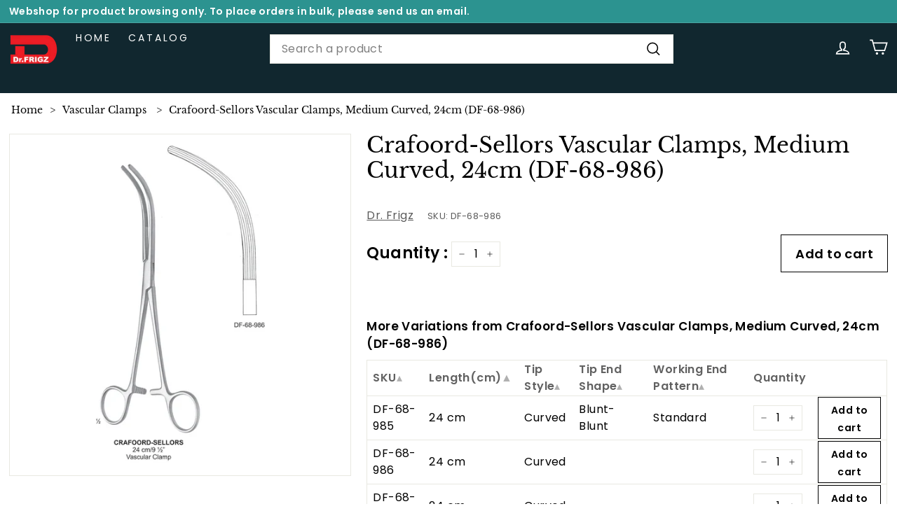

--- FILE ---
content_type: text/html; charset=utf-8
request_url: https://www.surgicalinstrument.com/products/df-68-986
body_size: 31064
content:
<!doctype html>
<html class="no-js" lang="en" dir="ltr">
  <head>
    <meta charset="utf-8">
    <meta http-equiv="X-UA-Compatible" content="IE=edge,chrome=1">
    <meta name="viewport" content="width=device-width,initial-scale=1">
    <meta name="theme-color" content="#313652">
    <link rel="canonical" href="https://www.surgicalinstrument.com/products/df-68-986">
    
    <link rel="preload" as="script" href="//www.surgicalinstrument.com/cdn/shop/t/11/assets/theme.js?v=103211720038201375081729578108">
    <link rel="preconnect" href="https://cdn.shopify.com" crossorigin>
    <link rel="preconnect" href="https://fonts.shopifycdn.com" crossorigin>
    <link rel="dns-prefetch" href="https://productreviews.shopifycdn.com">
    <link rel="dns-prefetch" href="https://ajax.googleapis.com">
    <link rel="dns-prefetch" href="https://maps.googleapis.com">
    <link rel="dns-prefetch" href="https://maps.gstatic.com"><link rel="shortcut icon" href="//www.surgicalinstrument.com/cdn/shop/files/Logo_without_background_90303297-0f2d-441a-bd7b-297bd09c367f_32x32.png?v=1728319470" type="image/png"><title>Crafoord-Sellors Vascular Clamps Surgery Instrument
&ndash; Dr Frigz
</title>
<meta name="description" content="Crafoord-Sellors Vascular Clamps, Medium Curved, 24cm (DF-68-986) Surgery Instruments"><meta property="og:site_name" content="Dr Frigz">
  <meta property="og:url" content="https://www.surgicalinstrument.com/products/df-68-986">
  <meta property="og:title" content="Crafoord-Sellors Vascular Clamps, Medium Curved, 24cm  (DF-68-986)">
  <meta property="og:type" content="product">
  <meta property="og:description" content="Crafoord-Sellors Vascular Clamps, Medium Curved, 24cm (DF-68-986) Surgery Instruments"><meta property="og:image" content="http://www.surgicalinstrument.com/cdn/shop/products/DF-68-986_91dd2bce-13c8-44f6-a90b-604ad76d4e0e.jpg?v=1669862948">
    <meta property="og:image:secure_url" content="https://www.surgicalinstrument.com/cdn/shop/products/DF-68-986_91dd2bce-13c8-44f6-a90b-604ad76d4e0e.jpg?v=1669862948">
    <meta property="og:image:width" content="2048">
    <meta property="og:image:height" content="2048"><meta name="twitter:site" content="@">
  <meta name="twitter:card" content="summary_large_image">
  <meta name="twitter:title" content="Crafoord-Sellors Vascular Clamps, Medium Curved, 24cm  (DF-68-986)">
  <meta name="twitter:description" content="Crafoord-Sellors Vascular Clamps, Medium Curved, 24cm (DF-68-986) Surgery Instruments">
<style data-shopify>@font-face {
  font-family: "Libre Baskerville";
  font-weight: 400;
  font-style: normal;
  font-display: swap;
  src: url("//www.surgicalinstrument.com/cdn/fonts/libre_baskerville/librebaskerville_n4.2ec9ee517e3ce28d5f1e6c6e75efd8a97e59c189.woff2") format("woff2"),
       url("//www.surgicalinstrument.com/cdn/fonts/libre_baskerville/librebaskerville_n4.323789551b85098885c8eccedfb1bd8f25f56007.woff") format("woff");
}

  @font-face {
  font-family: Poppins;
  font-weight: 400;
  font-style: normal;
  font-display: swap;
  src: url("//www.surgicalinstrument.com/cdn/fonts/poppins/poppins_n4.0ba78fa5af9b0e1a374041b3ceaadf0a43b41362.woff2") format("woff2"),
       url("//www.surgicalinstrument.com/cdn/fonts/poppins/poppins_n4.214741a72ff2596839fc9760ee7a770386cf16ca.woff") format("woff");
}


  @font-face {
  font-family: Poppins;
  font-weight: 600;
  font-style: normal;
  font-display: swap;
  src: url("//www.surgicalinstrument.com/cdn/fonts/poppins/poppins_n6.aa29d4918bc243723d56b59572e18228ed0786f6.woff2") format("woff2"),
       url("//www.surgicalinstrument.com/cdn/fonts/poppins/poppins_n6.5f815d845fe073750885d5b7e619ee00e8111208.woff") format("woff");
}

  @font-face {
  font-family: Poppins;
  font-weight: 400;
  font-style: italic;
  font-display: swap;
  src: url("//www.surgicalinstrument.com/cdn/fonts/poppins/poppins_i4.846ad1e22474f856bd6b81ba4585a60799a9f5d2.woff2") format("woff2"),
       url("//www.surgicalinstrument.com/cdn/fonts/poppins/poppins_i4.56b43284e8b52fc64c1fd271f289a39e8477e9ec.woff") format("woff");
}

  @font-face {
  font-family: Poppins;
  font-weight: 600;
  font-style: italic;
  font-display: swap;
  src: url("//www.surgicalinstrument.com/cdn/fonts/poppins/poppins_i6.bb8044d6203f492888d626dafda3c2999253e8e9.woff2") format("woff2"),
       url("//www.surgicalinstrument.com/cdn/fonts/poppins/poppins_i6.e233dec1a61b1e7dead9f920159eda42280a02c3.woff") format("woff");
}

</style><link href="//www.surgicalinstrument.com/cdn/shop/t/11/assets/theme.css?v=141801272651312369011729578242" rel="stylesheet" type="text/css" media="all" />
    <link href="//www.surgicalinstrument.com/cdn/shop/t/11/assets/next.css?v=39276678174010439001729578108" rel="stylesheet" type="text/css" media="all" />
<style data-shopify>:root {
    --typeHeaderPrimary: "Libre Baskerville";
    --typeHeaderFallback: serif;
    --typeHeaderSize: 36px;
    --typeHeaderWeight: 400;
    --typeHeaderLineHeight: 1.2;
    --typeHeaderSpacing: 0.0em;

    --typeBasePrimary:Poppins;
    --typeBaseFallback:sans-serif;
    --typeBaseSize: 16px;
    --typeBaseWeight: 400;
    --typeBaseSpacing: 0.025em;
    --typeBaseLineHeight: 1.5;

    --colorSmallImageBg: #ffffff;
    --colorSmallImageBgDark: #f7f7f7;
    --colorLargeImageBg: #e7e7e7;
    --colorLargeImageBgLight: #ffffff;

    --iconWeight: 4px;
    --iconLinecaps: miter;

    
      --buttonRadius: 0;
      --btnPadding: 11px 20px;
    

    
      --roundness: 0;
    

    
      --gridThickness: 0;
    

    --productTileMargin: 10%;
    --collectionTileMargin: 17%;

    --swatchSize: 40px;
  }

  @media screen and (max-width: 768px) {
    :root {
      --typeBaseSize: 14px;

      
        --roundness: 0;
        --btnPadding: 9px 17px;
      
    }
  }</style><script>
      document.documentElement.className = document.documentElement.className.replace('no-js', 'js');

      window.theme = window.theme || {};
      theme.routes = {
        home: "/",
        collections: "/collections",
        cart: "/cart.js",
        cartPage: "/cart",
        cartAdd: "/cart/add.js",
        cartChange: "/cart/change.js",
        search: "/search",
        predictiveSearch: "/search/suggest"
      };

      theme.strings = {
        soldOut: "Make to Order",
        unavailable: "Unavailable",
        inStockLabel: "In stock, ready to ship",
        oneStockLabel: "Low stock - [count] item left",
        otherStockLabel: "Low stock - [count] items left",
        willNotShipUntil: "Will not ship until [date]",
        willBeInStockAfter: "Will be in stock after [date]",
        waitingForStock: "Inventory on the way",
        savePrice: "Save [saved_amount]",
        cartEmpty: "Your cart is currently empty.",
        cartTermsConfirmation: "You must agree with the terms and conditions of sales to check out",
        searchCollections: "Collections:",
        searchPages: "Pages:",
        searchArticles: "Articles:",
        maxQuantity: "You can only have [quantity] of [title] in your cart."
      };
      theme.settings = {
        cartType: "dropdown",
        isCustomerTemplate: false,
        moneyFormat: "\u003cspan class=money\u003e${{amount}}\u003c\/span\u003e",
        saveType: "dollar",
        productImageSize: "square",
        productImageCover: true,
        predictiveSearch: true,
        predictiveSearchType: "product,article,page",
        superScriptSetting: true,
        superScriptPrice: false,
        quickView: true,
        quickAdd: true,
        themeName: 'Expanse',
        themeVersion: "4.4.1"
      };
    </script>

    <script>window.performance && window.performance.mark && window.performance.mark('shopify.content_for_header.start');</script><meta name="google-site-verification" content="O3XEfilqUi7kGsNsIra_cJ6_Nb0-k_0kgfwDaETfv20">
<meta name="google-site-verification" content="-XgTFfsTSDVOc-lS1UoeAAgP1pkasx3ncO-3k2DkhRY">
<meta id="shopify-digital-wallet" name="shopify-digital-wallet" content="/56927289531/digital_wallets/dialog">
<link rel="alternate" hreflang="x-default" href="https://www.surgicalinstrument.com/products/df-68-986">
<link rel="alternate" hreflang="en" href="https://www.surgicalinstrument.com/products/df-68-986">
<link rel="alternate" hreflang="en-CA" href="https://www.surgicalinstrument.com/en-ca/products/df-68-986">
<link rel="alternate" type="application/json+oembed" href="https://www.surgicalinstrument.com/products/df-68-986.oembed">
<script async="async" src="/checkouts/internal/preloads.js?locale=en-US"></script>
<script id="shopify-features" type="application/json">{"accessToken":"9d6159d995afba9fbd03a72568e29072","betas":["rich-media-storefront-analytics"],"domain":"www.surgicalinstrument.com","predictiveSearch":true,"shopId":56927289531,"locale":"en"}</script>
<script>var Shopify = Shopify || {};
Shopify.shop = "dr-frigz.myshopify.com";
Shopify.locale = "en";
Shopify.currency = {"active":"USD","rate":"1.0"};
Shopify.country = "US";
Shopify.theme = {"name":"Expanse 2.0 New Version:3.0 (Aswin Version)","id":145579311346,"schema_name":"Expanse","schema_version":"4.4.1","theme_store_id":null,"role":"main"};
Shopify.theme.handle = "null";
Shopify.theme.style = {"id":null,"handle":null};
Shopify.cdnHost = "www.surgicalinstrument.com/cdn";
Shopify.routes = Shopify.routes || {};
Shopify.routes.root = "/";</script>
<script type="module">!function(o){(o.Shopify=o.Shopify||{}).modules=!0}(window);</script>
<script>!function(o){function n(){var o=[];function n(){o.push(Array.prototype.slice.apply(arguments))}return n.q=o,n}var t=o.Shopify=o.Shopify||{};t.loadFeatures=n(),t.autoloadFeatures=n()}(window);</script>
<script id="shop-js-analytics" type="application/json">{"pageType":"product"}</script>
<script defer="defer" async type="module" src="//www.surgicalinstrument.com/cdn/shopifycloud/shop-js/modules/v2/client.init-shop-cart-sync_IZsNAliE.en.esm.js"></script>
<script defer="defer" async type="module" src="//www.surgicalinstrument.com/cdn/shopifycloud/shop-js/modules/v2/chunk.common_0OUaOowp.esm.js"></script>
<script type="module">
  await import("//www.surgicalinstrument.com/cdn/shopifycloud/shop-js/modules/v2/client.init-shop-cart-sync_IZsNAliE.en.esm.js");
await import("//www.surgicalinstrument.com/cdn/shopifycloud/shop-js/modules/v2/chunk.common_0OUaOowp.esm.js");

  window.Shopify.SignInWithShop?.initShopCartSync?.({"fedCMEnabled":true,"windoidEnabled":true});

</script>
<script id="__st">var __st={"a":56927289531,"offset":-18000,"reqid":"2b910dcf-8946-4d10-bf56-5321f2051877-1768412192","pageurl":"www.surgicalinstrument.com\/products\/df-68-986","u":"3cca9cb42888","p":"product","rtyp":"product","rid":7816246460658};</script>
<script>window.ShopifyPaypalV4VisibilityTracking = true;</script>
<script id="captcha-bootstrap">!function(){'use strict';const t='contact',e='account',n='new_comment',o=[[t,t],['blogs',n],['comments',n],[t,'customer']],c=[[e,'customer_login'],[e,'guest_login'],[e,'recover_customer_password'],[e,'create_customer']],r=t=>t.map((([t,e])=>`form[action*='/${t}']:not([data-nocaptcha='true']) input[name='form_type'][value='${e}']`)).join(','),a=t=>()=>t?[...document.querySelectorAll(t)].map((t=>t.form)):[];function s(){const t=[...o],e=r(t);return a(e)}const i='password',u='form_key',d=['recaptcha-v3-token','g-recaptcha-response','h-captcha-response',i],f=()=>{try{return window.sessionStorage}catch{return}},m='__shopify_v',_=t=>t.elements[u];function p(t,e,n=!1){try{const o=window.sessionStorage,c=JSON.parse(o.getItem(e)),{data:r}=function(t){const{data:e,action:n}=t;return t[m]||n?{data:e,action:n}:{data:t,action:n}}(c);for(const[e,n]of Object.entries(r))t.elements[e]&&(t.elements[e].value=n);n&&o.removeItem(e)}catch(o){console.error('form repopulation failed',{error:o})}}const l='form_type',E='cptcha';function T(t){t.dataset[E]=!0}const w=window,h=w.document,L='Shopify',v='ce_forms',y='captcha';let A=!1;((t,e)=>{const n=(g='f06e6c50-85a8-45c8-87d0-21a2b65856fe',I='https://cdn.shopify.com/shopifycloud/storefront-forms-hcaptcha/ce_storefront_forms_captcha_hcaptcha.v1.5.2.iife.js',D={infoText:'Protected by hCaptcha',privacyText:'Privacy',termsText:'Terms'},(t,e,n)=>{const o=w[L][v],c=o.bindForm;if(c)return c(t,g,e,D).then(n);var r;o.q.push([[t,g,e,D],n]),r=I,A||(h.body.append(Object.assign(h.createElement('script'),{id:'captcha-provider',async:!0,src:r})),A=!0)});var g,I,D;w[L]=w[L]||{},w[L][v]=w[L][v]||{},w[L][v].q=[],w[L][y]=w[L][y]||{},w[L][y].protect=function(t,e){n(t,void 0,e),T(t)},Object.freeze(w[L][y]),function(t,e,n,w,h,L){const[v,y,A,g]=function(t,e,n){const i=e?o:[],u=t?c:[],d=[...i,...u],f=r(d),m=r(i),_=r(d.filter((([t,e])=>n.includes(e))));return[a(f),a(m),a(_),s()]}(w,h,L),I=t=>{const e=t.target;return e instanceof HTMLFormElement?e:e&&e.form},D=t=>v().includes(t);t.addEventListener('submit',(t=>{const e=I(t);if(!e)return;const n=D(e)&&!e.dataset.hcaptchaBound&&!e.dataset.recaptchaBound,o=_(e),c=g().includes(e)&&(!o||!o.value);(n||c)&&t.preventDefault(),c&&!n&&(function(t){try{if(!f())return;!function(t){const e=f();if(!e)return;const n=_(t);if(!n)return;const o=n.value;o&&e.removeItem(o)}(t);const e=Array.from(Array(32),(()=>Math.random().toString(36)[2])).join('');!function(t,e){_(t)||t.append(Object.assign(document.createElement('input'),{type:'hidden',name:u})),t.elements[u].value=e}(t,e),function(t,e){const n=f();if(!n)return;const o=[...t.querySelectorAll(`input[type='${i}']`)].map((({name:t})=>t)),c=[...d,...o],r={};for(const[a,s]of new FormData(t).entries())c.includes(a)||(r[a]=s);n.setItem(e,JSON.stringify({[m]:1,action:t.action,data:r}))}(t,e)}catch(e){console.error('failed to persist form',e)}}(e),e.submit())}));const S=(t,e)=>{t&&!t.dataset[E]&&(n(t,e.some((e=>e===t))),T(t))};for(const o of['focusin','change'])t.addEventListener(o,(t=>{const e=I(t);D(e)&&S(e,y())}));const B=e.get('form_key'),M=e.get(l),P=B&&M;t.addEventListener('DOMContentLoaded',(()=>{const t=y();if(P)for(const e of t)e.elements[l].value===M&&p(e,B);[...new Set([...A(),...v().filter((t=>'true'===t.dataset.shopifyCaptcha))])].forEach((e=>S(e,t)))}))}(h,new URLSearchParams(w.location.search),n,t,e,['guest_login'])})(!0,!0)}();</script>
<script integrity="sha256-4kQ18oKyAcykRKYeNunJcIwy7WH5gtpwJnB7kiuLZ1E=" data-source-attribution="shopify.loadfeatures" defer="defer" src="//www.surgicalinstrument.com/cdn/shopifycloud/storefront/assets/storefront/load_feature-a0a9edcb.js" crossorigin="anonymous"></script>
<script data-source-attribution="shopify.dynamic_checkout.dynamic.init">var Shopify=Shopify||{};Shopify.PaymentButton=Shopify.PaymentButton||{isStorefrontPortableWallets:!0,init:function(){window.Shopify.PaymentButton.init=function(){};var t=document.createElement("script");t.src="https://www.surgicalinstrument.com/cdn/shopifycloud/portable-wallets/latest/portable-wallets.en.js",t.type="module",document.head.appendChild(t)}};
</script>
<script data-source-attribution="shopify.dynamic_checkout.buyer_consent">
  function portableWalletsHideBuyerConsent(e){var t=document.getElementById("shopify-buyer-consent"),n=document.getElementById("shopify-subscription-policy-button");t&&n&&(t.classList.add("hidden"),t.setAttribute("aria-hidden","true"),n.removeEventListener("click",e))}function portableWalletsShowBuyerConsent(e){var t=document.getElementById("shopify-buyer-consent"),n=document.getElementById("shopify-subscription-policy-button");t&&n&&(t.classList.remove("hidden"),t.removeAttribute("aria-hidden"),n.addEventListener("click",e))}window.Shopify?.PaymentButton&&(window.Shopify.PaymentButton.hideBuyerConsent=portableWalletsHideBuyerConsent,window.Shopify.PaymentButton.showBuyerConsent=portableWalletsShowBuyerConsent);
</script>
<script data-source-attribution="shopify.dynamic_checkout.cart.bootstrap">document.addEventListener("DOMContentLoaded",(function(){function t(){return document.querySelector("shopify-accelerated-checkout-cart, shopify-accelerated-checkout")}if(t())Shopify.PaymentButton.init();else{new MutationObserver((function(e,n){t()&&(Shopify.PaymentButton.init(),n.disconnect())})).observe(document.body,{childList:!0,subtree:!0})}}));
</script>

<script>window.performance && window.performance.mark && window.performance.mark('shopify.content_for_header.end');</script>

    <script src="//www.surgicalinstrument.com/cdn/shop/t/11/assets/vendor-scripts-v2.js?v=28795867768355101311729578108" defer="defer"></script>
    <script src="//www.surgicalinstrument.com/cdn/shop/t/11/assets/theme.js?v=103211720038201375081729578108" defer="defer"></script>
    <script src="//www.surgicalinstrument.com/cdn/shop/t/11/assets/next.js?v=131372909002363781041729578108" defer="defer"></script>
    
    
    
    
    

    <style data-shopify>
      .header-section{
          position: sticky !important;
        }
      </style>
    
<link href="https://monorail-edge.shopifysvc.com" rel="dns-prefetch">
<script>(function(){if ("sendBeacon" in navigator && "performance" in window) {try {var session_token_from_headers = performance.getEntriesByType('navigation')[0].serverTiming.find(x => x.name == '_s').description;} catch {var session_token_from_headers = undefined;}var session_cookie_matches = document.cookie.match(/_shopify_s=([^;]*)/);var session_token_from_cookie = session_cookie_matches && session_cookie_matches.length === 2 ? session_cookie_matches[1] : "";var session_token = session_token_from_headers || session_token_from_cookie || "";function handle_abandonment_event(e) {var entries = performance.getEntries().filter(function(entry) {return /monorail-edge.shopifysvc.com/.test(entry.name);});if (!window.abandonment_tracked && entries.length === 0) {window.abandonment_tracked = true;var currentMs = Date.now();var navigation_start = performance.timing.navigationStart;var payload = {shop_id: 56927289531,url: window.location.href,navigation_start,duration: currentMs - navigation_start,session_token,page_type: "product"};window.navigator.sendBeacon("https://monorail-edge.shopifysvc.com/v1/produce", JSON.stringify({schema_id: "online_store_buyer_site_abandonment/1.1",payload: payload,metadata: {event_created_at_ms: currentMs,event_sent_at_ms: currentMs}}));}}window.addEventListener('pagehide', handle_abandonment_event);}}());</script>
<script id="web-pixels-manager-setup">(function e(e,d,r,n,o){if(void 0===o&&(o={}),!Boolean(null===(a=null===(i=window.Shopify)||void 0===i?void 0:i.analytics)||void 0===a?void 0:a.replayQueue)){var i,a;window.Shopify=window.Shopify||{};var t=window.Shopify;t.analytics=t.analytics||{};var s=t.analytics;s.replayQueue=[],s.publish=function(e,d,r){return s.replayQueue.push([e,d,r]),!0};try{self.performance.mark("wpm:start")}catch(e){}var l=function(){var e={modern:/Edge?\/(1{2}[4-9]|1[2-9]\d|[2-9]\d{2}|\d{4,})\.\d+(\.\d+|)|Firefox\/(1{2}[4-9]|1[2-9]\d|[2-9]\d{2}|\d{4,})\.\d+(\.\d+|)|Chrom(ium|e)\/(9{2}|\d{3,})\.\d+(\.\d+|)|(Maci|X1{2}).+ Version\/(15\.\d+|(1[6-9]|[2-9]\d|\d{3,})\.\d+)([,.]\d+|)( \(\w+\)|)( Mobile\/\w+|) Safari\/|Chrome.+OPR\/(9{2}|\d{3,})\.\d+\.\d+|(CPU[ +]OS|iPhone[ +]OS|CPU[ +]iPhone|CPU IPhone OS|CPU iPad OS)[ +]+(15[._]\d+|(1[6-9]|[2-9]\d|\d{3,})[._]\d+)([._]\d+|)|Android:?[ /-](13[3-9]|1[4-9]\d|[2-9]\d{2}|\d{4,})(\.\d+|)(\.\d+|)|Android.+Firefox\/(13[5-9]|1[4-9]\d|[2-9]\d{2}|\d{4,})\.\d+(\.\d+|)|Android.+Chrom(ium|e)\/(13[3-9]|1[4-9]\d|[2-9]\d{2}|\d{4,})\.\d+(\.\d+|)|SamsungBrowser\/([2-9]\d|\d{3,})\.\d+/,legacy:/Edge?\/(1[6-9]|[2-9]\d|\d{3,})\.\d+(\.\d+|)|Firefox\/(5[4-9]|[6-9]\d|\d{3,})\.\d+(\.\d+|)|Chrom(ium|e)\/(5[1-9]|[6-9]\d|\d{3,})\.\d+(\.\d+|)([\d.]+$|.*Safari\/(?![\d.]+ Edge\/[\d.]+$))|(Maci|X1{2}).+ Version\/(10\.\d+|(1[1-9]|[2-9]\d|\d{3,})\.\d+)([,.]\d+|)( \(\w+\)|)( Mobile\/\w+|) Safari\/|Chrome.+OPR\/(3[89]|[4-9]\d|\d{3,})\.\d+\.\d+|(CPU[ +]OS|iPhone[ +]OS|CPU[ +]iPhone|CPU IPhone OS|CPU iPad OS)[ +]+(10[._]\d+|(1[1-9]|[2-9]\d|\d{3,})[._]\d+)([._]\d+|)|Android:?[ /-](13[3-9]|1[4-9]\d|[2-9]\d{2}|\d{4,})(\.\d+|)(\.\d+|)|Mobile Safari.+OPR\/([89]\d|\d{3,})\.\d+\.\d+|Android.+Firefox\/(13[5-9]|1[4-9]\d|[2-9]\d{2}|\d{4,})\.\d+(\.\d+|)|Android.+Chrom(ium|e)\/(13[3-9]|1[4-9]\d|[2-9]\d{2}|\d{4,})\.\d+(\.\d+|)|Android.+(UC? ?Browser|UCWEB|U3)[ /]?(15\.([5-9]|\d{2,})|(1[6-9]|[2-9]\d|\d{3,})\.\d+)\.\d+|SamsungBrowser\/(5\.\d+|([6-9]|\d{2,})\.\d+)|Android.+MQ{2}Browser\/(14(\.(9|\d{2,})|)|(1[5-9]|[2-9]\d|\d{3,})(\.\d+|))(\.\d+|)|K[Aa][Ii]OS\/(3\.\d+|([4-9]|\d{2,})\.\d+)(\.\d+|)/},d=e.modern,r=e.legacy,n=navigator.userAgent;return n.match(d)?"modern":n.match(r)?"legacy":"unknown"}(),u="modern"===l?"modern":"legacy",c=(null!=n?n:{modern:"",legacy:""})[u],f=function(e){return[e.baseUrl,"/wpm","/b",e.hashVersion,"modern"===e.buildTarget?"m":"l",".js"].join("")}({baseUrl:d,hashVersion:r,buildTarget:u}),m=function(e){var d=e.version,r=e.bundleTarget,n=e.surface,o=e.pageUrl,i=e.monorailEndpoint;return{emit:function(e){var a=e.status,t=e.errorMsg,s=(new Date).getTime(),l=JSON.stringify({metadata:{event_sent_at_ms:s},events:[{schema_id:"web_pixels_manager_load/3.1",payload:{version:d,bundle_target:r,page_url:o,status:a,surface:n,error_msg:t},metadata:{event_created_at_ms:s}}]});if(!i)return console&&console.warn&&console.warn("[Web Pixels Manager] No Monorail endpoint provided, skipping logging."),!1;try{return self.navigator.sendBeacon.bind(self.navigator)(i,l)}catch(e){}var u=new XMLHttpRequest;try{return u.open("POST",i,!0),u.setRequestHeader("Content-Type","text/plain"),u.send(l),!0}catch(e){return console&&console.warn&&console.warn("[Web Pixels Manager] Got an unhandled error while logging to Monorail."),!1}}}}({version:r,bundleTarget:l,surface:e.surface,pageUrl:self.location.href,monorailEndpoint:e.monorailEndpoint});try{o.browserTarget=l,function(e){var d=e.src,r=e.async,n=void 0===r||r,o=e.onload,i=e.onerror,a=e.sri,t=e.scriptDataAttributes,s=void 0===t?{}:t,l=document.createElement("script"),u=document.querySelector("head"),c=document.querySelector("body");if(l.async=n,l.src=d,a&&(l.integrity=a,l.crossOrigin="anonymous"),s)for(var f in s)if(Object.prototype.hasOwnProperty.call(s,f))try{l.dataset[f]=s[f]}catch(e){}if(o&&l.addEventListener("load",o),i&&l.addEventListener("error",i),u)u.appendChild(l);else{if(!c)throw new Error("Did not find a head or body element to append the script");c.appendChild(l)}}({src:f,async:!0,onload:function(){if(!function(){var e,d;return Boolean(null===(d=null===(e=window.Shopify)||void 0===e?void 0:e.analytics)||void 0===d?void 0:d.initialized)}()){var d=window.webPixelsManager.init(e)||void 0;if(d){var r=window.Shopify.analytics;r.replayQueue.forEach((function(e){var r=e[0],n=e[1],o=e[2];d.publishCustomEvent(r,n,o)})),r.replayQueue=[],r.publish=d.publishCustomEvent,r.visitor=d.visitor,r.initialized=!0}}},onerror:function(){return m.emit({status:"failed",errorMsg:"".concat(f," has failed to load")})},sri:function(e){var d=/^sha384-[A-Za-z0-9+/=]+$/;return"string"==typeof e&&d.test(e)}(c)?c:"",scriptDataAttributes:o}),m.emit({status:"loading"})}catch(e){m.emit({status:"failed",errorMsg:(null==e?void 0:e.message)||"Unknown error"})}}})({shopId: 56927289531,storefrontBaseUrl: "https://www.surgicalinstrument.com",extensionsBaseUrl: "https://extensions.shopifycdn.com/cdn/shopifycloud/web-pixels-manager",monorailEndpoint: "https://monorail-edge.shopifysvc.com/unstable/produce_batch",surface: "storefront-renderer",enabledBetaFlags: ["2dca8a86","a0d5f9d2"],webPixelsConfigList: [{"id":"419922162","configuration":"{\"config\":\"{\\\"pixel_id\\\":\\\"G-QVL3W8T2CZ\\\",\\\"target_country\\\":\\\"US\\\",\\\"gtag_events\\\":[{\\\"type\\\":\\\"search\\\",\\\"action_label\\\":[\\\"G-QVL3W8T2CZ\\\",\\\"AW-11008758530\\\/kdKfCOCKgYEYEIKmsYEp\\\"]},{\\\"type\\\":\\\"begin_checkout\\\",\\\"action_label\\\":[\\\"G-QVL3W8T2CZ\\\",\\\"AW-11008758530\\\/qKXOCM-IgYEYEIKmsYEp\\\"]},{\\\"type\\\":\\\"view_item\\\",\\\"action_label\\\":[\\\"G-QVL3W8T2CZ\\\",\\\"AW-11008758530\\\/VZwFCMmIgYEYEIKmsYEp\\\",\\\"MC-LSNNMH6CFT\\\"]},{\\\"type\\\":\\\"purchase\\\",\\\"action_label\\\":[\\\"G-QVL3W8T2CZ\\\",\\\"AW-11008758530\\\/rBF5CMaIgYEYEIKmsYEp\\\",\\\"MC-LSNNMH6CFT\\\"]},{\\\"type\\\":\\\"page_view\\\",\\\"action_label\\\":[\\\"G-QVL3W8T2CZ\\\",\\\"AW-11008758530\\\/IoPuCMOIgYEYEIKmsYEp\\\",\\\"MC-LSNNMH6CFT\\\"]},{\\\"type\\\":\\\"add_payment_info\\\",\\\"action_label\\\":[\\\"G-QVL3W8T2CZ\\\",\\\"AW-11008758530\\\/iFVQCOOKgYEYEIKmsYEp\\\"]},{\\\"type\\\":\\\"add_to_cart\\\",\\\"action_label\\\":[\\\"G-QVL3W8T2CZ\\\",\\\"AW-11008758530\\\/XxAoCMyIgYEYEIKmsYEp\\\"]}],\\\"enable_monitoring_mode\\\":false}\"}","eventPayloadVersion":"v1","runtimeContext":"OPEN","scriptVersion":"b2a88bafab3e21179ed38636efcd8a93","type":"APP","apiClientId":1780363,"privacyPurposes":[],"dataSharingAdjustments":{"protectedCustomerApprovalScopes":["read_customer_address","read_customer_email","read_customer_name","read_customer_personal_data","read_customer_phone"]}},{"id":"30802162","configuration":"{\"myshopifyDomain\":\"dr-frigz.myshopify.com\"}","eventPayloadVersion":"v1","runtimeContext":"STRICT","scriptVersion":"23b97d18e2aa74363140dc29c9284e87","type":"APP","apiClientId":2775569,"privacyPurposes":["ANALYTICS","MARKETING","SALE_OF_DATA"],"dataSharingAdjustments":{"protectedCustomerApprovalScopes":["read_customer_address","read_customer_email","read_customer_name","read_customer_phone","read_customer_personal_data"]}},{"id":"73007346","eventPayloadVersion":"v1","runtimeContext":"LAX","scriptVersion":"1","type":"CUSTOM","privacyPurposes":["ANALYTICS"],"name":"Google Analytics tag (migrated)"},{"id":"shopify-app-pixel","configuration":"{}","eventPayloadVersion":"v1","runtimeContext":"STRICT","scriptVersion":"0450","apiClientId":"shopify-pixel","type":"APP","privacyPurposes":["ANALYTICS","MARKETING"]},{"id":"shopify-custom-pixel","eventPayloadVersion":"v1","runtimeContext":"LAX","scriptVersion":"0450","apiClientId":"shopify-pixel","type":"CUSTOM","privacyPurposes":["ANALYTICS","MARKETING"]}],isMerchantRequest: false,initData: {"shop":{"name":"Dr Frigz","paymentSettings":{"currencyCode":"USD"},"myshopifyDomain":"dr-frigz.myshopify.com","countryCode":"AE","storefrontUrl":"https:\/\/www.surgicalinstrument.com"},"customer":null,"cart":null,"checkout":null,"productVariants":[{"price":{"amount":39.9,"currencyCode":"USD"},"product":{"title":"Crafoord-Sellors Vascular Clamps, Medium Curved, 24cm  (DF-68-986)","vendor":"Dr. Frigz","id":"7816246460658","untranslatedTitle":"Crafoord-Sellors Vascular Clamps, Medium Curved, 24cm  (DF-68-986)","url":"\/products\/df-68-986","type":"Vascular Clamps"},"id":"43792694083826","image":{"src":"\/\/www.surgicalinstrument.com\/cdn\/shop\/products\/DF-68-986_91dd2bce-13c8-44f6-a90b-604ad76d4e0e.jpg?v=1669862948"},"sku":"DF-68-986","title":"Default Title","untranslatedTitle":"Default Title"}],"purchasingCompany":null},},"https://www.surgicalinstrument.com/cdn","7cecd0b6w90c54c6cpe92089d5m57a67346",{"modern":"","legacy":""},{"shopId":"56927289531","storefrontBaseUrl":"https:\/\/www.surgicalinstrument.com","extensionBaseUrl":"https:\/\/extensions.shopifycdn.com\/cdn\/shopifycloud\/web-pixels-manager","surface":"storefront-renderer","enabledBetaFlags":"[\"2dca8a86\", \"a0d5f9d2\"]","isMerchantRequest":"false","hashVersion":"7cecd0b6w90c54c6cpe92089d5m57a67346","publish":"custom","events":"[[\"page_viewed\",{}],[\"product_viewed\",{\"productVariant\":{\"price\":{\"amount\":39.9,\"currencyCode\":\"USD\"},\"product\":{\"title\":\"Crafoord-Sellors Vascular Clamps, Medium Curved, 24cm  (DF-68-986)\",\"vendor\":\"Dr. Frigz\",\"id\":\"7816246460658\",\"untranslatedTitle\":\"Crafoord-Sellors Vascular Clamps, Medium Curved, 24cm  (DF-68-986)\",\"url\":\"\/products\/df-68-986\",\"type\":\"Vascular Clamps\"},\"id\":\"43792694083826\",\"image\":{\"src\":\"\/\/www.surgicalinstrument.com\/cdn\/shop\/products\/DF-68-986_91dd2bce-13c8-44f6-a90b-604ad76d4e0e.jpg?v=1669862948\"},\"sku\":\"DF-68-986\",\"title\":\"Default Title\",\"untranslatedTitle\":\"Default Title\"}}]]"});</script><script>
  window.ShopifyAnalytics = window.ShopifyAnalytics || {};
  window.ShopifyAnalytics.meta = window.ShopifyAnalytics.meta || {};
  window.ShopifyAnalytics.meta.currency = 'USD';
  var meta = {"product":{"id":7816246460658,"gid":"gid:\/\/shopify\/Product\/7816246460658","vendor":"Dr. Frigz","type":"Vascular Clamps","handle":"df-68-986","variants":[{"id":43792694083826,"price":3990,"name":"Crafoord-Sellors Vascular Clamps, Medium Curved, 24cm  (DF-68-986)","public_title":null,"sku":"DF-68-986"}],"remote":false},"page":{"pageType":"product","resourceType":"product","resourceId":7816246460658,"requestId":"2b910dcf-8946-4d10-bf56-5321f2051877-1768412192"}};
  for (var attr in meta) {
    window.ShopifyAnalytics.meta[attr] = meta[attr];
  }
</script>
<script class="analytics">
  (function () {
    var customDocumentWrite = function(content) {
      var jquery = null;

      if (window.jQuery) {
        jquery = window.jQuery;
      } else if (window.Checkout && window.Checkout.$) {
        jquery = window.Checkout.$;
      }

      if (jquery) {
        jquery('body').append(content);
      }
    };

    var hasLoggedConversion = function(token) {
      if (token) {
        return document.cookie.indexOf('loggedConversion=' + token) !== -1;
      }
      return false;
    }

    var setCookieIfConversion = function(token) {
      if (token) {
        var twoMonthsFromNow = new Date(Date.now());
        twoMonthsFromNow.setMonth(twoMonthsFromNow.getMonth() + 2);

        document.cookie = 'loggedConversion=' + token + '; expires=' + twoMonthsFromNow;
      }
    }

    var trekkie = window.ShopifyAnalytics.lib = window.trekkie = window.trekkie || [];
    if (trekkie.integrations) {
      return;
    }
    trekkie.methods = [
      'identify',
      'page',
      'ready',
      'track',
      'trackForm',
      'trackLink'
    ];
    trekkie.factory = function(method) {
      return function() {
        var args = Array.prototype.slice.call(arguments);
        args.unshift(method);
        trekkie.push(args);
        return trekkie;
      };
    };
    for (var i = 0; i < trekkie.methods.length; i++) {
      var key = trekkie.methods[i];
      trekkie[key] = trekkie.factory(key);
    }
    trekkie.load = function(config) {
      trekkie.config = config || {};
      trekkie.config.initialDocumentCookie = document.cookie;
      var first = document.getElementsByTagName('script')[0];
      var script = document.createElement('script');
      script.type = 'text/javascript';
      script.onerror = function(e) {
        var scriptFallback = document.createElement('script');
        scriptFallback.type = 'text/javascript';
        scriptFallback.onerror = function(error) {
                var Monorail = {
      produce: function produce(monorailDomain, schemaId, payload) {
        var currentMs = new Date().getTime();
        var event = {
          schema_id: schemaId,
          payload: payload,
          metadata: {
            event_created_at_ms: currentMs,
            event_sent_at_ms: currentMs
          }
        };
        return Monorail.sendRequest("https://" + monorailDomain + "/v1/produce", JSON.stringify(event));
      },
      sendRequest: function sendRequest(endpointUrl, payload) {
        // Try the sendBeacon API
        if (window && window.navigator && typeof window.navigator.sendBeacon === 'function' && typeof window.Blob === 'function' && !Monorail.isIos12()) {
          var blobData = new window.Blob([payload], {
            type: 'text/plain'
          });

          if (window.navigator.sendBeacon(endpointUrl, blobData)) {
            return true;
          } // sendBeacon was not successful

        } // XHR beacon

        var xhr = new XMLHttpRequest();

        try {
          xhr.open('POST', endpointUrl);
          xhr.setRequestHeader('Content-Type', 'text/plain');
          xhr.send(payload);
        } catch (e) {
          console.log(e);
        }

        return false;
      },
      isIos12: function isIos12() {
        return window.navigator.userAgent.lastIndexOf('iPhone; CPU iPhone OS 12_') !== -1 || window.navigator.userAgent.lastIndexOf('iPad; CPU OS 12_') !== -1;
      }
    };
    Monorail.produce('monorail-edge.shopifysvc.com',
      'trekkie_storefront_load_errors/1.1',
      {shop_id: 56927289531,
      theme_id: 145579311346,
      app_name: "storefront",
      context_url: window.location.href,
      source_url: "//www.surgicalinstrument.com/cdn/s/trekkie.storefront.55c6279c31a6628627b2ba1c5ff367020da294e2.min.js"});

        };
        scriptFallback.async = true;
        scriptFallback.src = '//www.surgicalinstrument.com/cdn/s/trekkie.storefront.55c6279c31a6628627b2ba1c5ff367020da294e2.min.js';
        first.parentNode.insertBefore(scriptFallback, first);
      };
      script.async = true;
      script.src = '//www.surgicalinstrument.com/cdn/s/trekkie.storefront.55c6279c31a6628627b2ba1c5ff367020da294e2.min.js';
      first.parentNode.insertBefore(script, first);
    };
    trekkie.load(
      {"Trekkie":{"appName":"storefront","development":false,"defaultAttributes":{"shopId":56927289531,"isMerchantRequest":null,"themeId":145579311346,"themeCityHash":"3757842018463662868","contentLanguage":"en","currency":"USD","eventMetadataId":"a183e430-80f9-476f-ad1b-beda9f7d3406"},"isServerSideCookieWritingEnabled":true,"monorailRegion":"shop_domain","enabledBetaFlags":["65f19447"]},"Session Attribution":{},"S2S":{"facebookCapiEnabled":false,"source":"trekkie-storefront-renderer","apiClientId":580111}}
    );

    var loaded = false;
    trekkie.ready(function() {
      if (loaded) return;
      loaded = true;

      window.ShopifyAnalytics.lib = window.trekkie;

      var originalDocumentWrite = document.write;
      document.write = customDocumentWrite;
      try { window.ShopifyAnalytics.merchantGoogleAnalytics.call(this); } catch(error) {};
      document.write = originalDocumentWrite;

      window.ShopifyAnalytics.lib.page(null,{"pageType":"product","resourceType":"product","resourceId":7816246460658,"requestId":"2b910dcf-8946-4d10-bf56-5321f2051877-1768412192","shopifyEmitted":true});

      var match = window.location.pathname.match(/checkouts\/(.+)\/(thank_you|post_purchase)/)
      var token = match? match[1]: undefined;
      if (!hasLoggedConversion(token)) {
        setCookieIfConversion(token);
        window.ShopifyAnalytics.lib.track("Viewed Product",{"currency":"USD","variantId":43792694083826,"productId":7816246460658,"productGid":"gid:\/\/shopify\/Product\/7816246460658","name":"Crafoord-Sellors Vascular Clamps, Medium Curved, 24cm  (DF-68-986)","price":"39.90","sku":"DF-68-986","brand":"Dr. Frigz","variant":null,"category":"Vascular Clamps","nonInteraction":true,"remote":false},undefined,undefined,{"shopifyEmitted":true});
      window.ShopifyAnalytics.lib.track("monorail:\/\/trekkie_storefront_viewed_product\/1.1",{"currency":"USD","variantId":43792694083826,"productId":7816246460658,"productGid":"gid:\/\/shopify\/Product\/7816246460658","name":"Crafoord-Sellors Vascular Clamps, Medium Curved, 24cm  (DF-68-986)","price":"39.90","sku":"DF-68-986","brand":"Dr. Frigz","variant":null,"category":"Vascular Clamps","nonInteraction":true,"remote":false,"referer":"https:\/\/www.surgicalinstrument.com\/products\/df-68-986"});
      }
    });


        var eventsListenerScript = document.createElement('script');
        eventsListenerScript.async = true;
        eventsListenerScript.src = "//www.surgicalinstrument.com/cdn/shopifycloud/storefront/assets/shop_events_listener-3da45d37.js";
        document.getElementsByTagName('head')[0].appendChild(eventsListenerScript);

})();</script>
  <script>
  if (!window.ga || (window.ga && typeof window.ga !== 'function')) {
    window.ga = function ga() {
      (window.ga.q = window.ga.q || []).push(arguments);
      if (window.Shopify && window.Shopify.analytics && typeof window.Shopify.analytics.publish === 'function') {
        window.Shopify.analytics.publish("ga_stub_called", {}, {sendTo: "google_osp_migration"});
      }
      console.error("Shopify's Google Analytics stub called with:", Array.from(arguments), "\nSee https://help.shopify.com/manual/promoting-marketing/pixels/pixel-migration#google for more information.");
    };
    if (window.Shopify && window.Shopify.analytics && typeof window.Shopify.analytics.publish === 'function') {
      window.Shopify.analytics.publish("ga_stub_initialized", {}, {sendTo: "google_osp_migration"});
    }
  }
</script>
<script
  defer
  src="https://www.surgicalinstrument.com/cdn/shopifycloud/perf-kit/shopify-perf-kit-3.0.3.min.js"
  data-application="storefront-renderer"
  data-shop-id="56927289531"
  data-render-region="gcp-us-central1"
  data-page-type="product"
  data-theme-instance-id="145579311346"
  data-theme-name="Expanse"
  data-theme-version="4.4.1"
  data-monorail-region="shop_domain"
  data-resource-timing-sampling-rate="10"
  data-shs="true"
  data-shs-beacon="true"
  data-shs-export-with-fetch="true"
  data-shs-logs-sample-rate="1"
  data-shs-beacon-endpoint="https://www.surgicalinstrument.com/api/collect"
></script>
</head>
  <body
    class="template-product"
    data-transitions="true"
    data-button_style="square"
    data-edges=""
    data-type_header_capitalize="false"
    data-swatch_style="round"
    data-grid-style="grey-square"
  >
    
      <script type="text/javascript">
        window.setTimeout(function() { document.body.className += " loaded"; }, 25);
      </script>
    

    <a class="in-page-link visually-hidden skip-link" href="#MainContent">Skip to content</a>

    <div id="PageContainer" class="page-container">
      <div class="transition-body"><!-- BEGIN sections: header-group -->
<div id="shopify-section-sections--18534188908786__toolbar" class="shopify-section shopify-section-group-header-group toolbar-section"><div data-section-id="sections--18534188908786__toolbar" data-section-type="toolbar">
  <div class="toolbar">
    <div class="page-width">
      <div class="toolbar__content">
  <div class="toolbar__item toolbar__item--announcements">
    <div class="announcement-bar">
      <div class="slideshow-wrapper">
        <button type="button" class="visually-hidden slideshow__pause" data-id="sections--18534188908786__toolbar" aria-live="polite">
          <span class="slideshow__pause-stop">
            <svg aria-hidden="true" focusable="false" role="presentation" class="icon icon-pause" viewBox="0 0 10 13"><path d="M0 0h3v13H0zm7 0h3v13H7z" fill-rule="evenodd"/></svg>
            <span class="icon__fallback-text">Pause slideshow</span>
          </span>
          <span class="slideshow__pause-play">
            <svg aria-hidden="true" focusable="false" role="presentation" class="icon icon-play" viewBox="18.24 17.35 24.52 28.3"><path fill="#323232" d="M22.1 19.151v25.5l20.4-13.489-20.4-12.011z"/></svg>
            <span class="icon__fallback-text">Play slideshow</span>
          </span>
        </button>

        <div
          id="AnnouncementSlider"
          class="announcement-slider"
          data-block-count="1"><div
                id="AnnouncementSlide-toolbar-0"
                class="slideshow__slide announcement-slider__slide"
                data-index="0"
                
              >
                <div class="announcement-slider__content"><p>Webshop for product browsing only. To place orders in bulk, please send us an email.</p>
</div>
              </div></div>
      </div>
    </div>
  </div>

</div>

    </div>
  </div>
</div>


</div><div id="shopify-section-sections--18534188908786__header" class="shopify-section shopify-section-group-header-group header-section"><style>
  .site-nav__link {
    font-size: 14px;
  }
  
    .site-nav__link {
      text-transform: uppercase;
      letter-spacing: 0.2em;
    }
  

  
.header-searchbar{
    width:50vw;
  }
  .header-layout{
    justify-content: space-between;
    flex-wrap: wrap;
  }
  .site-navigation--beside{
    padding:0;
  }
  @media only screen and (min-width: 1194px) and (max-width: 1340px) {
    .header-searchbar{
    width:45vw;
  }
  }
  @media only screen and (min-width: 1074px) and (max-width: 1193px) {
    .header-searchbar{
    width:40vw;
  }
  }
   @media only screen and (min-width: 768px) and (max-width: 1073px) {
    .header-searchbar{
    width:30vw;
  }
  }
  @media only screen and (min-width: 768px) and (max-width: 790px) {
    .header-searchbar{
    width:25vw;
  }
  }
</style>

<div data-section-id="sections--18534188908786__header" data-section-type="header">
  <div id="HeaderWrapper" class="header-wrapper">
    <header
      id="SiteHeader"
      class="site-header"
      data-sticky="true"
      data-overlay="false"
    >
      <div class="site-header__element site-header__element--top" style="height:100px">
        <div class="page-width">
          <div
            class="header-layout"
            data-layout="left"
            data-nav="beside"
            data-logo-align="left"
            style="align-items: flex-start !important;"
          ><div class="header-item header-item--logo" style="margin-right:5px">
                <button
                  type="button"
                  aria-controls="MobileNav"
                  class="site-nav__link site-nav__link--icon medium-up--hide mobile-nav-trigger"
                >
                  <svg
                    aria-hidden="true"
                    focusable="false"
                    role="presentation"
                    class="icon icon-hamburger"
                    viewBox="0 0 64 64"
                  >
                    <path d="M7 15h51">.</path><path d="M7 32h43">.</path><path d="M7 49h51">.</path>
                  </svg>
                  <span class="icon__fallback-text">Site navigation</span>
                </button><style data-shopify>.header-item--logo,
    [data-layout="left-center"] .header-item--logo,
    [data-layout="left-center"] .header-item--icons {
      flex: 0 1 50px;
    }

    @media only screen and (min-width: 769px) {
      .header-item--logo,
      [data-layout="left-center"] .header-item--logo,
      [data-layout="left-center"] .header-item--icons {
        flex: 0 0 11.5vw;
      }
    }

    .site-header__logo a {
      width: 50px;
    }
    .is-light .site-header__logo .logo--inverted {
      width: 50px;
    }
    @media only screen and (min-width: 769px) {
      .site-header__logo a {
        width: 70px;
      }

      .is-light .site-header__logo .logo--inverted {
        width: 70px;
      }
    }</style><div class="h1 site-header__logo" ><span class="visually-hidden">Dr Frigz</span>
      
      <a
        href="/"
        class="site-header__logo-link">

        





<image-element data-aos="image-fade-in" data-aos-offset="150">


  
    
    <img src="//www.surgicalinstrument.com/cdn/shop/files/Logo_without_background_90303297-0f2d-441a-bd7b-297bd09c367f.png?v=1728319470&amp;width=140" alt="" srcset="//www.surgicalinstrument.com/cdn/shop/files/Logo_without_background_90303297-0f2d-441a-bd7b-297bd09c367f.png?v=1728319470&amp;width=70 70w, //www.surgicalinstrument.com/cdn/shop/files/Logo_without_background_90303297-0f2d-441a-bd7b-297bd09c367f.png?v=1728319470&amp;width=140 140w" width="70" height="46.67609046849758" loading="eager" class="small--hide image-element" sizes="70px" style="max-height: 46.67609046849758px;max-width: 70px;">
  


</image-element>






<image-element data-aos="image-fade-in" data-aos-offset="150">


  
    
    <img src="//www.surgicalinstrument.com/cdn/shop/files/Logo_without_background_90303297-0f2d-441a-bd7b-297bd09c367f.png?v=1728319470&amp;width=100" alt="" srcset="//www.surgicalinstrument.com/cdn/shop/files/Logo_without_background_90303297-0f2d-441a-bd7b-297bd09c367f.png?v=1728319470&amp;width=50 50w, //www.surgicalinstrument.com/cdn/shop/files/Logo_without_background_90303297-0f2d-441a-bd7b-297bd09c367f.png?v=1728319470&amp;width=100 100w" width="50" height="33.34006462035541" loading="eager" class="medium-up--hide image-element" sizes="50px" style="max-height: 33.34006462035541px;max-width: 50px;">
  


</image-element>


</a></div><div style="display:flex;flex-direction: column">
                  <div style="display:flex;flex-direction: row;justify-content: space-between;align-self: flex-start;margin-top:10px">
                    <div style="height:20px;width:15vw"></div>

                    <div class="small--hide header-searchbar" style="padding:0px;margin:-22px auto;margin-left:110px"><predictive-search data-context="header" data-enabled="true" data-dark="false">
  <div class="predictive__screen" data-screen style="display:none"></div>
  <form action="/search" method="get" role="search">
    <label for="Search" class="hidden-label">Search</label>
    <div class="search__input-wrap">
      <input
        class="search__input"
        id="Search"
        type="search"
        name="q"
        value=""
        role="combobox"
        aria-expanded="false"
        aria-owns="predictive-search-results"
        aria-controls="predictive-search-results"
        aria-haspopup="listbox"
        aria-autocomplete="list"
        autocorrect="off"
        autocomplete="off"
        autocapitalize="off"
        spellcheck="false"
        placeholder="Search a product"
        tabindex="0"
      >
      <input name="options[prefix]" type="hidden" value="last">
      <button class="btn--search" type="submit">
        <svg aria-hidden="true" focusable="false" role="presentation" class="icon icon-search" viewBox="0 0 64 64"><defs><style>.cls-1{fill:none;stroke:#000;stroke-miterlimit:10;stroke-width:2px}</style></defs><path class="cls-1" d="M47.16 28.58A18.58 18.58 0 1 1 28.58 10a18.58 18.58 0 0 1 18.58 18.58zM54 54L41.94 42"/></svg>
        <span class="icon__fallback-text">Search</span>
      </button>
    </div>

    <button class="btn--close-search">
      <svg aria-hidden="true" focusable="false" role="presentation" class="icon icon-close" viewBox="0 0 64 64"><defs><style>.cls-1{fill:none;stroke:#000;stroke-miterlimit:10;stroke-width:2px}</style></defs><path class="cls-1" d="M19 17.61l27.12 27.13m0-27.13L19 44.74"/></svg>
    </button>
    <div id="predictive-search" class="search__results" tabindex="-1"></div>
  </form>
</predictive-search>
</div>
                  </div>
                  <div style="margin-left:5px;margin-top:-63px">
                    <ul id="header_ul" class="site-nav site-navigation site-navigation--beside small--hide">
                      <li class="site-nav__item site-nav__expanded-item">
                        <a href="/" class="site-nav__link site-nav__link--underline">
                          Home
                        </a>
                      </li>
                      <li class="site-nav__item site-nav__expanded-item">
                        <button type="button" style="padding:0px;" aria-controls="MobileNav" class="site-nav__link site-nav__link--icon mobile-nav-trigger small--hide">
                          <span>Catalog</span>
                        </button>
                      </li>
                    </ul>
                  </div>
                </div>
              </div><div
                class="header-item medium-up--hide header-item--navigation"
                
                  role="navigation" aria-label="Primary"
                
              ><ul id="header_ul" class="site-nav site-navigation site-navigation--beside small--hide"><li class="site-nav__item site-nav__expanded-item">
      
        <a
          href="/"
          class="site-nav__link site-nav__link--underline"
        >
          Home
        </a>
      

    </li>
    
    <li class="site-nav__item site-nav__expanded-item">
        <button type="button" style="padding:0px;"
      aria-controls="MobileNav"
      class="site-nav__link site-nav__link--icon mobile-nav-trigger small--hide">
      <span>Catalog</span>
    </button>
    </li>
    
<li class="site-nav__item site-nav__expanded-item">
      
        <a
          href="https://www.drfrigz.com"
          class="site-nav__link site-nav__link--underline"
        >
          Corporate Site
        </a>
      

    </li>
    
<li class="site-nav__item site-nav__expanded-item">
      
        <a
          href="/collections"
          class="site-nav__link site-nav__link--underline"
        >
          Products
        </a>
      

    </li>
    
<li class="site-nav__item site-nav__expanded-item">
      
        <a
          href="/collections/inventory"
          class="site-nav__link site-nav__link--underline"
        >
          Inventory
        </a>
      

    </li>
    
<li class="site-nav__item site-nav__expanded-item">
      
        <a
          href="/collections/super-deals"
          class="site-nav__link site-nav__link--underline"
        >
          Bulk Deals
        </a>
      

    </li>
    
<li class="site-nav__item site-nav__expanded-item">
      
        <a
          href="/blogs/news"
          class="site-nav__link site-nav__link--underline"
        >
          Blog
        </a>
      

    </li>
    
</ul>
             
</div><div class="small--hide" style="width:100%;display:none"><predictive-search data-context="header" data-enabled="true" data-dark="false">
  <div class="predictive__screen" data-screen style="display:none"></div>
  <form action="/search" method="get" role="search">
    <label for="Search" class="hidden-label">Search</label>
    <div class="search__input-wrap">
      <input
        class="search__input"
        id="Search"
        type="search"
        name="q"
        value=""
        role="combobox"
        aria-expanded="false"
        aria-owns="predictive-search-results"
        aria-controls="predictive-search-results"
        aria-haspopup="listbox"
        aria-autocomplete="list"
        autocorrect="off"
        autocomplete="off"
        autocapitalize="off"
        spellcheck="false"
        placeholder="Search a product"
        tabindex="0"
      >
      <input name="options[prefix]" type="hidden" value="last">
      <button class="btn--search" type="submit">
        <svg aria-hidden="true" focusable="false" role="presentation" class="icon icon-search" viewBox="0 0 64 64"><defs><style>.cls-1{fill:none;stroke:#000;stroke-miterlimit:10;stroke-width:2px}</style></defs><path class="cls-1" d="M47.16 28.58A18.58 18.58 0 1 1 28.58 10a18.58 18.58 0 0 1 18.58 18.58zM54 54L41.94 42"/></svg>
        <span class="icon__fallback-text">Search</span>
      </button>
    </div>

    <button class="btn--close-search">
      <svg aria-hidden="true" focusable="false" role="presentation" class="icon icon-close" viewBox="0 0 64 64"><defs><style>.cls-1{fill:none;stroke:#000;stroke-miterlimit:10;stroke-width:2px}</style></defs><path class="cls-1" d="M19 17.61l27.12 27.13m0-27.13L19 44.74"/></svg>
    </button>
    <div id="predictive-search" class="search__results" tabindex="-1"></div>
  </form>
</predictive-search>
</div><div class="header-item header-item--icons" style="color:#ffffff;flex:none"><div class="site-nav">
  <div class="site-nav__icons">
    <a href="/search" class="medium-up--hide site-nav__link site-nav__link--icon js-search-header js-no-transition">
      <svg aria-hidden="true" focusable="false" role="presentation" class="icon icon-search" viewBox="0 0 64 64"><path d="M47.16 28.58A18.58 18.58 0 1 1 28.58 10a18.58 18.58 0 0 1 18.58 18.58ZM54 54 41.94 42" style="stroke-miterlimit:10"/></svg>
      <span class="icon__fallback-text">Search</span>
    </a><a class="site-nav__link site-nav__link--icon small--hide" href="/account">
        <svg aria-hidden="true" focusable="false" role="presentation" class="icon icon-user" viewBox="0 0 64 64"><path d="M35 39.84v-2.53c3.3-1.91 6-6.66 6-11.42 0-7.63 0-13.82-9-13.82s-9 6.19-9 13.82c0 4.76 2.7 9.51 6 11.42v2.53c-10.18.85-18 6-18 12.16h42c0-6.19-7.82-11.31-18-12.16Z" style="stroke-miterlimit:10"/></svg>
        <span class="site-nav__icon-label small--hide icon__fallback-text">
          Account
        </span>
      </a><a href="/cart"
      id="HeaderCartTrigger"
      aria-controls="HeaderCart"
      class="site-nav__link site-nav__link--icon js-no-transition"
      data-icon="cart"
      aria-label="Cart"
    >
      <span class="cart-link"><svg aria-hidden="true" focusable="false" role="presentation" class="icon icon-cart" viewBox="0 0 64 64"><path style="stroke-miterlimit:10" d="M14 17.44h46.79l-7.94 25.61H20.96l-9.65-35.1H3"/><circle cx="27" cy="53" r="2"/><circle cx="47" cy="53" r="2"/></svg><span class="cart-link__bubble">
          <span class="cart-link__bubble-num">0</span>
        </span>
      </span>
      <span class="site-nav__icon-label small--hide icon__fallback-text">
        Cart
      </span>
    </a>

  </div>

  <div class="site-nav__close-cart">
    <button type="button" class="site-nav__link site-nav__link--icon js-close-header-cart">
      <span>Close</span>
      <svg aria-hidden="true" focusable="false" role="presentation" class="icon icon-close" viewBox="0 0 64 64"><path d="m19 17.61 27.12 27.13m0-27.13L19 44.74" style="stroke-miterlimit:10"/></svg>
    </button>
  </div>
</div>
</div>
          </div>
        </div>

        <div class="site-header__search-container">
          <div class="page-width">
            <div class="site-header__search"><predictive-search data-context="header" data-enabled="true" data-dark="false">
  <div class="predictive__screen" data-screen style="display:none"></div>
  <form action="/search" method="get" role="search">
    <label for="Search" class="hidden-label">Search</label>
    <div class="search__input-wrap">
      <input
        class="search__input"
        id="Search"
        type="search"
        name="q"
        value=""
        role="combobox"
        aria-expanded="false"
        aria-owns="predictive-search-results"
        aria-controls="predictive-search-results"
        aria-haspopup="listbox"
        aria-autocomplete="list"
        autocorrect="off"
        autocomplete="off"
        autocapitalize="off"
        spellcheck="false"
        placeholder="Search a product"
        tabindex="0"
      >
      <input name="options[prefix]" type="hidden" value="last">
      <button class="btn--search" type="submit">
        <svg aria-hidden="true" focusable="false" role="presentation" class="icon icon-search" viewBox="0 0 64 64"><defs><style>.cls-1{fill:none;stroke:#000;stroke-miterlimit:10;stroke-width:2px}</style></defs><path class="cls-1" d="M47.16 28.58A18.58 18.58 0 1 1 28.58 10a18.58 18.58 0 0 1 18.58 18.58zM54 54L41.94 42"/></svg>
        <span class="icon__fallback-text">Search</span>
      </button>
    </div>

    <button class="btn--close-search">
      <svg aria-hidden="true" focusable="false" role="presentation" class="icon icon-close" viewBox="0 0 64 64"><defs><style>.cls-1{fill:none;stroke:#000;stroke-miterlimit:10;stroke-width:2px}</style></defs><path class="cls-1" d="M19 17.61l27.12 27.13m0-27.13L19 44.74"/></svg>
    </button>
    <div id="predictive-search" class="search__results" tabindex="-1"></div>
  </form>
</predictive-search>
<button type="button" class="text-link site-header__search-btn site-header__search-btn--cancel">
                <span class="medium-up--hide">
                  <svg
                    aria-hidden="true"
                    focusable="false"
                    role="presentation"
                    class="icon icon-close"
                    viewBox="0 0 64 64"
                  >
                    <path d="m19 17.61 27.12 27.13m0-27.13L19 44.74" style="stroke-miterlimit:10"/>
                  </svg>
                </span>
                <span class="small--hide">Cancel</span>
              </button>
            </div>
          </div>
        </div>
      </div><div
        class="page-width site-header__drawers"
        style="transition: left 0.3s ease-in-out;right: 0;width: 400px;position:fixed;box-shadow:#00000026"
      >
        <div class="site-header__drawers-container">
          <div class="site-header__drawer site-header__cart" id="HeaderCart">
            <div class="site-header__drawer-animate"><form action="/cart" method="post" novalidate data-location="header" class="cart__drawer-form">
  <div class="cart__scrollable">
    <div data-products></div>
  </div>

  <div class="cart__footer">
    <div class="cart__item-sub cart__item-row cart__item--subtotal" style="display:none;">
      <div>Subtotal</div>
      <div data-subtotal><span class=money>$0.00</span></div>
    </div>

    <div data-discounts></div>

    

    <div class="cart__item-row cart__checkout-wrapper payment-buttons">
      <button type="submit" name="checkout" data-terms-required="false" class="btn cart__checkout" style="display:none;">
        Check out
      </button>
      <a href="/cart" class="btn cart__checkout" >
        Go to Cart
      </a>


      
    </div>

    <div class="cart__item-row--footer text-center" style="display:none;">
      <small>Shipping, taxes, and discount codes calculated at checkout.</small>
    </div>
  </div>
</form>

<div class="site-header__cart-empty">Your cart is currently empty.</div>
</div>
          </div>
        </div>
      </div>
      <div
        class="page-width site-header__drawers"
        style="transition: left 0.3s ease-in-out;left: 0;width: 400px;position:fixed;box-shadow:#00000026"
      >
        <div class="site-header__drawers-container">
          <div
            class="site-header__drawer site-header__mobile-nav"
            id="MobileNav"
            style="box-shadow:0 0px 0px #00000026"
          >
            <div class="site-header__drawer-animate"><div class="slide-nav__wrapper" data-level="1" style="display:none">
  <ul class="slide-nav"><li class="slide-nav__item"><a href="/" class="slide-nav__link"><span>Home</span>
            
              <svg aria-hidden="true" focusable="false" role="presentation" class="icon icon-chevron-right" viewBox="0 0 284.49 498.98"><title>icon-chevron</title><path d="M35 498.98a35 35 0 0 1-24.75-59.75l189.74-189.74L10.25 59.75a35.002 35.002 0 0 1 49.5-49.5l214.49 214.49a35 35 0 0 1 0 49.5L59.75 488.73A34.89 34.89 0 0 1 35 498.98Z"/></svg>
            
          </a></li><li class="slide-nav__item"><a href="https://www.drfrigz.com" class="slide-nav__link"><span>Corporate Site</span>
            
              <svg aria-hidden="true" focusable="false" role="presentation" class="icon icon-chevron-right" viewBox="0 0 284.49 498.98"><title>icon-chevron</title><path d="M35 498.98a35 35 0 0 1-24.75-59.75l189.74-189.74L10.25 59.75a35.002 35.002 0 0 1 49.5-49.5l214.49 214.49a35 35 0 0 1 0 49.5L59.75 488.73A34.89 34.89 0 0 1 35 498.98Z"/></svg>
            
          </a></li><li class="slide-nav__item"><a href="/collections" class="slide-nav__link"><span>Products</span>
            
              <svg aria-hidden="true" focusable="false" role="presentation" class="icon icon-chevron-right" viewBox="0 0 284.49 498.98"><title>icon-chevron</title><path d="M35 498.98a35 35 0 0 1-24.75-59.75l189.74-189.74L10.25 59.75a35.002 35.002 0 0 1 49.5-49.5l214.49 214.49a35 35 0 0 1 0 49.5L59.75 488.73A34.89 34.89 0 0 1 35 498.98Z"/></svg>
            
          </a></li><li class="slide-nav__item"><a href="/collections/inventory" class="slide-nav__link"><div class="slide-nav__image">



<image-element data-aos="image-fade-in" data-aos-offset="150">


  
    
    <img src="//www.surgicalinstrument.com/cdn/shop/products/DF-38-535_687269ef-7964-471c-95bd-ede754863f2d.jpg?v=1669861034&amp;width=4096" alt="Inventory" srcset="//www.surgicalinstrument.com/cdn/shop/products/DF-38-535_687269ef-7964-471c-95bd-ede754863f2d.jpg?v=1669861034&amp;width=352 352w, //www.surgicalinstrument.com/cdn/shop/products/DF-38-535_687269ef-7964-471c-95bd-ede754863f2d.jpg?v=1669861034&amp;width=832 832w, //www.surgicalinstrument.com/cdn/shop/products/DF-38-535_687269ef-7964-471c-95bd-ede754863f2d.jpg?v=1669861034&amp;width=1200 1200w, //www.surgicalinstrument.com/cdn/shop/products/DF-38-535_687269ef-7964-471c-95bd-ede754863f2d.jpg?v=1669861034&amp;width=1920 1920w" loading="eager" class=" image-element" sizes="40px">
  


</image-element>


</div>
<span>Inventory</span>
            
              <svg aria-hidden="true" focusable="false" role="presentation" class="icon icon-chevron-right" viewBox="0 0 284.49 498.98"><title>icon-chevron</title><path d="M35 498.98a35 35 0 0 1-24.75-59.75l189.74-189.74L10.25 59.75a35.002 35.002 0 0 1 49.5-49.5l214.49 214.49a35 35 0 0 1 0 49.5L59.75 488.73A34.89 34.89 0 0 1 35 498.98Z"/></svg>
            
          </a></li><li class="slide-nav__item"><a href="/collections/super-deals" class="slide-nav__link"><div class="slide-nav__image">



<image-element data-aos="image-fade-in" data-aos-offset="150">


  
    
    <img src="//www.surgicalinstrument.com/cdn/shop/files/DF-26-373_976ec951-38a1-42d7-91c1-4cc659ea5408.jpg?v=1707495516&amp;width=4096" alt="Bulk Deals" srcset="//www.surgicalinstrument.com/cdn/shop/files/DF-26-373_976ec951-38a1-42d7-91c1-4cc659ea5408.jpg?v=1707495516&amp;width=352 352w, //www.surgicalinstrument.com/cdn/shop/files/DF-26-373_976ec951-38a1-42d7-91c1-4cc659ea5408.jpg?v=1707495516&amp;width=832 832w, //www.surgicalinstrument.com/cdn/shop/files/DF-26-373_976ec951-38a1-42d7-91c1-4cc659ea5408.jpg?v=1707495516&amp;width=1200 1200w, //www.surgicalinstrument.com/cdn/shop/files/DF-26-373_976ec951-38a1-42d7-91c1-4cc659ea5408.jpg?v=1707495516&amp;width=1920 1920w" loading="eager" class=" image-element" sizes="40px">
  


</image-element>


</div>
<span>Bulk Deals</span>
            
              <svg aria-hidden="true" focusable="false" role="presentation" class="icon icon-chevron-right" viewBox="0 0 284.49 498.98"><title>icon-chevron</title><path d="M35 498.98a35 35 0 0 1-24.75-59.75l189.74-189.74L10.25 59.75a35.002 35.002 0 0 1 49.5-49.5l214.49 214.49a35 35 0 0 1 0 49.5L59.75 488.73A34.89 34.89 0 0 1 35 498.98Z"/></svg>
            
          </a></li><li class="slide-nav__item"><a href="/blogs/news" class="slide-nav__link"><span>Blog</span>
            
              <svg aria-hidden="true" focusable="false" role="presentation" class="icon icon-chevron-right" viewBox="0 0 284.49 498.98"><title>icon-chevron</title><path d="M35 498.98a35 35 0 0 1-24.75-59.75l189.74-189.74L10.25 59.75a35.002 35.002 0 0 1 49.5-49.5l214.49 214.49a35 35 0 0 1 0 49.5L59.75 488.73A34.89 34.89 0 0 1 35 498.98Z"/></svg>
            
          </a></li></ul>
</div>
<div class="p-3" style="padding:.1rem !important;">
                <ul style="margin:0;padding:0;">
                  <li class="menu-item" style="list-style-type: none;cursor: default">
                    <h2 class="menu-title" style="font-size:15px;font-weight:600;border-bottom:1px solid grey;margin:0">
                      Choose a Category
                    </h2>

                    <ul id="catalog_ul" class="responsive-list" style="margin:0;padding:0;flex-direction: column;">
                      
                        
                          
                          <li
                          class="menu-item"
                          style="list-style-type: none;cursor: default;width:100%;border-bottom:1px solid #e8e8e1;margin-bottom:0em"
                          data-sortorder=""
                          >
                          <a href="/collections/amalgam-instruments" style="text-decoration:none;color:black;display:flex;flex-direction:row;align-items:center">
                            

                            
                            <img style="width:20%;height:auto;object-fit:contain;margin-right:10%;border: 1px solid #e8e8e1" src="//www.surgicalinstrument.com/cdn/shop/products/DF-58-6645_100x100.jpg?v=1669887153" alt="Amalgam Instruments" loading="lazy" >
                              <h3 class="submenu-title" style="font-size:14px;text-align: left;align-self: center">
                                Amalgam Instruments
                              </h3>
                            </a>
                          </li>
                          
                        
                          
                          <li
                          class="menu-item"
                          style="list-style-type: none;cursor: default;width:100%;border-bottom:1px solid #e8e8e1;margin-bottom:0em"
                          data-sortorder=""
                          >
                          <a href="/collections/applicator" style="text-decoration:none;color:black;display:flex;flex-direction:row;align-items:center">
                            

                            
                            <img style="width:20%;height:auto;object-fit:contain;margin-right:10%;border: 1px solid #e8e8e1" src="//www.surgicalinstrument.com/cdn/shop/products/DF-151-1788_ae7baa2a-9c6e-46f4-9c22-0da667863c0c_100x100.jpg?v=1669865580" alt="Applicator" loading="lazy" >
                              <h3 class="submenu-title" style="font-size:14px;text-align: left;align-self: center">
                                Applicator
                              </h3>
                            </a>
                          </li>
                          
                        
                          
                          <li
                          class="menu-item"
                          style="list-style-type: none;cursor: default;width:100%;border-bottom:1px solid #e8e8e1;margin-bottom:0em"
                          data-sortorder=""
                          >
                          <a href="/collections/atrauma-1" style="text-decoration:none;color:black;display:flex;flex-direction:row;align-items:center">
                            

                            
                            <img style="width:20%;height:auto;object-fit:contain;margin-right:10%;border: 1px solid #e8e8e1" src="//www.surgicalinstrument.com/cdn/shop/products/DF-440-5058_c02aa647-6e43-449f-a1f7-ffa4246de10c_100x100.jpg?v=1669876204" alt="Atrauma" loading="lazy" >
                              <h3 class="submenu-title" style="font-size:14px;text-align: left;align-self: center">
                                Atrauma
                              </h3>
                            </a>
                          </li>
                          
                        
                          
                        
                          
                          <li
                          class="menu-item"
                          style="list-style-type: none;cursor: default;width:100%;border-bottom:1px solid #e8e8e1;margin-bottom:0em"
                          data-sortorder=""
                          >
                          <a href="/collections/biopsy" style="text-decoration:none;color:black;display:flex;flex-direction:row;align-items:center">
                            

                            
                            <img style="width:20%;height:auto;object-fit:contain;margin-right:10%;border: 1px solid #e8e8e1" src="//www.surgicalinstrument.com/cdn/shop/products/DF-253-2989_100x100.jpg?v=1669889732" alt="Biopsy" loading="lazy" >
                              <h3 class="submenu-title" style="font-size:14px;text-align: left;align-self: center">
                                Biopsy
                              </h3>
                            </a>
                          </li>
                          
                        
                          
                          <li
                          class="menu-item"
                          style="list-style-type: none;cursor: default;width:100%;border-bottom:1px solid #e8e8e1;margin-bottom:0em"
                          data-sortorder=""
                          >
                          <a href="/collections/biopsy-curettes" style="text-decoration:none;color:black;display:flex;flex-direction:row;align-items:center">
                            

                            
                            <img style="width:20%;height:auto;object-fit:contain;margin-right:10%;border: 1px solid #e8e8e1" src="//www.surgicalinstrument.com/cdn/shop/products/DF-314-3551_1aa353f9-db80-4be1-b0f8-678a22d983c8_100x100.jpg?v=1669871395" alt="Biopsy Curettes" loading="lazy" >
                              <h3 class="submenu-title" style="font-size:14px;text-align: left;align-self: center">
                                Biopsy Curettes
                              </h3>
                            </a>
                          </li>
                          
                        
                          
                          <li
                          class="menu-item"
                          style="list-style-type: none;cursor: default;width:100%;border-bottom:1px solid #e8e8e1;margin-bottom:0em"
                          data-sortorder=""
                          >
                          <a href="/collections/biopsy-forceps" style="text-decoration:none;color:black;display:flex;flex-direction:row;align-items:center">
                            

                            
                            <img style="width:20%;height:auto;object-fit:contain;margin-right:10%;border: 1px solid #e8e8e1" src="//www.surgicalinstrument.com/cdn/shop/products/DF-272-3102A_100x100.jpg?v=1669885564" alt="Biopsy Forceps" loading="lazy" >
                              <h3 class="submenu-title" style="font-size:14px;text-align: left;align-self: center">
                                Biopsy Forceps
                              </h3>
                            </a>
                          </li>
                          
                        
                          
                          <li
                          class="menu-item"
                          style="list-style-type: none;cursor: default;width:100%;border-bottom:1px solid #e8e8e1;margin-bottom:0em"
                          data-sortorder=""
                          >
                          <a href="/collections/bladder-1" style="text-decoration:none;color:black;display:flex;flex-direction:row;align-items:center">
                            

                            
                            <img style="width:20%;height:auto;object-fit:contain;margin-right:10%;border: 1px solid #e8e8e1" src="//www.surgicalinstrument.com/cdn/shop/products/DF-144-1694_231bc5e5-8f63-4976-9592-cb61a2139222_100x100.jpg?v=1669865329" alt="Bladder" loading="lazy" >
                              <h3 class="submenu-title" style="font-size:14px;text-align: left;align-self: center">
                                Bladder
                              </h3>
                            </a>
                          </li>
                          
                        
                          
                          <li
                          class="menu-item"
                          style="list-style-type: none;cursor: default;width:100%;border-bottom:1px solid #e8e8e1;margin-bottom:0em"
                          data-sortorder=""
                          >
                          <a href="/collections/blade" style="text-decoration:none;color:black;display:flex;flex-direction:row;align-items:center">
                            

                            
                            <img style="width:20%;height:auto;object-fit:contain;margin-right:10%;border: 1px solid #e8e8e1" src="//www.surgicalinstrument.com/cdn/shop/products/DF-194-2195C_0f825c7c-19b7-48a3-9814-fd8916c746fb_100x100.jpg?v=1669867006" alt="Blade" loading="lazy" >
                              <h3 class="submenu-title" style="font-size:14px;text-align: left;align-self: center">
                                Blade
                              </h3>
                            </a>
                          </li>
                          
                        
                          
                          <li
                          class="menu-item"
                          style="list-style-type: none;cursor: default;width:100%;border-bottom:1px solid #e8e8e1;margin-bottom:0em"
                          data-sortorder=""
                          >
                          <a href="/collections/bone-instruments-1" style="text-decoration:none;color:black;display:flex;flex-direction:row;align-items:center">
                            

                            
                            <img style="width:20%;height:auto;object-fit:contain;margin-right:10%;border: 1px solid #e8e8e1" src="//www.surgicalinstrument.com/cdn/shop/products/L-097-22_2971ae9a-1fef-4a08-b7ed-06095c953d64_100x100.jpg?v=1669879767" alt="Bone Instruments" loading="lazy" >
                              <h3 class="submenu-title" style="font-size:14px;text-align: left;align-self: center">
                                Bone Instruments
                              </h3>
                            </a>
                          </li>
                          
                        
                          
                          <li
                          class="menu-item"
                          style="list-style-type: none;cursor: default;width:100%;border-bottom:1px solid #e8e8e1;margin-bottom:0em"
                          data-sortorder=""
                          >
                          <a href="/collections/bone-ronguers" style="text-decoration:none;color:black;display:flex;flex-direction:row;align-items:center">
                            

                            
                            <img style="width:20%;height:auto;object-fit:contain;margin-right:10%;border: 1px solid #e8e8e1" src="//www.surgicalinstrument.com/cdn/shop/products/DF-24-6248_100x100.jpg?v=1669889603" alt="Bone Ronguers" loading="lazy" >
                              <h3 class="submenu-title" style="font-size:14px;text-align: left;align-self: center">
                                Bone Ronguers
                              </h3>
                            </a>
                          </li>
                          
                        
                          
                          <li
                          class="menu-item"
                          style="list-style-type: none;cursor: default;width:100%;border-bottom:1px solid #e8e8e1;margin-bottom:0em"
                          data-sortorder=""
                          >
                          <a href="/collections/burnisher" style="text-decoration:none;color:black;display:flex;flex-direction:row;align-items:center">
                            

                            
                            <img style="width:20%;height:auto;object-fit:contain;margin-right:10%;border: 1px solid #e8e8e1" src="//www.surgicalinstrument.com/cdn/shop/products/DT-V-0284_100x100.jpg?v=1669883976" alt="Burnisher" loading="lazy" >
                              <h3 class="submenu-title" style="font-size:14px;text-align: left;align-self: center">
                                Burnisher
                              </h3>
                            </a>
                          </li>
                          
                        
                          
                          <li
                          class="menu-item"
                          style="list-style-type: none;cursor: default;width:100%;border-bottom:1px solid #e8e8e1;margin-bottom:0em"
                          data-sortorder=""
                          >
                          <a href="/collections/cannulas" style="text-decoration:none;color:black;display:flex;flex-direction:row;align-items:center">
                            

                            
                            <img style="width:20%;height:auto;object-fit:contain;margin-right:10%;border: 1px solid #e8e8e1" src="//www.surgicalinstrument.com/cdn/shop/products/H-031-16_ab378493-4e54-45fc-a565-d50759da8daa_100x100.jpg?v=1669878496" alt="Cannulas" loading="lazy" >
                              <h3 class="submenu-title" style="font-size:14px;text-align: left;align-self: center">
                                Cannulas
                              </h3>
                            </a>
                          </li>
                          
                        
                          
                          <li
                          class="menu-item"
                          style="list-style-type: none;cursor: default;width:100%;border-bottom:1px solid #e8e8e1;margin-bottom:0em"
                          data-sortorder=""
                          >
                          <a href="/collections/carver" style="text-decoration:none;color:black;display:flex;flex-direction:row;align-items:center">
                            

                            
                            <img style="width:20%;height:auto;object-fit:contain;margin-right:10%;border: 1px solid #e8e8e1" src="//www.surgicalinstrument.com/cdn/shop/products/DF-68-6731_100x100.jpg?v=1669888342" alt="Carver" loading="lazy" >
                              <h3 class="submenu-title" style="font-size:14px;text-align: left;align-self: center">
                                Carver
                              </h3>
                            </a>
                          </li>
                          
                        
                          
                          <li
                          class="menu-item"
                          style="list-style-type: none;cursor: default;width:100%;border-bottom:1px solid #e8e8e1;margin-bottom:0em"
                          data-sortorder=""
                          >
                          <a href="/collections/cassettes" style="text-decoration:none;color:black;display:flex;flex-direction:row;align-items:center">
                            

                            
                            <img style="width:20%;height:auto;object-fit:contain;margin-right:10%;border: 1px solid #e8e8e1" src="//www.surgicalinstrument.com/cdn/shop/products/Y-099-07_33e6d8d1-02bc-4142-b380-1eb2f4ac292b_100x100.jpg?v=1669883350" alt="Cassettes" loading="lazy" >
                              <h3 class="submenu-title" style="font-size:14px;text-align: left;align-self: center">
                                Cassettes
                              </h3>
                            </a>
                          </li>
                          
                        
                          
                          <li
                          class="menu-item"
                          style="list-style-type: none;cursor: default;width:100%;border-bottom:1px solid #e8e8e1;margin-bottom:0em"
                          data-sortorder=""
                          >
                          <a href="/collections/catheters" style="text-decoration:none;color:black;display:flex;flex-direction:row;align-items:center">
                            

                            
                            <img style="width:20%;height:auto;object-fit:contain;margin-right:10%;border: 1px solid #e8e8e1" src="//www.surgicalinstrument.com/cdn/shop/products/DF-373-4363_100x100.jpg?v=1669884349" alt="Catheters" loading="lazy" >
                              <h3 class="submenu-title" style="font-size:14px;text-align: left;align-self: center">
                                Catheters
                              </h3>
                            </a>
                          </li>
                          
                        
                          
                          <li
                          class="menu-item"
                          style="list-style-type: none;cursor: default;width:100%;border-bottom:1px solid #e8e8e1;margin-bottom:0em"
                          data-sortorder=""
                          >
                          <a href="/collections/cauteries" style="text-decoration:none;color:black;display:flex;flex-direction:row;align-items:center">
                            

                            
                            <img style="width:20%;height:auto;object-fit:contain;margin-right:10%;border: 1px solid #e8e8e1" src="//www.surgicalinstrument.com/cdn/shop/products/DF-349-4038_a29b4bfe-4a84-4871-b0e7-b230ae284b07_100x100.jpg?v=1669872886" alt="Cauteries" loading="lazy" >
                              <h3 class="submenu-title" style="font-size:14px;text-align: left;align-self: center">
                                Cauteries
                              </h3>
                            </a>
                          </li>
                          
                        
                          
                          <li
                          class="menu-item"
                          style="list-style-type: none;cursor: default;width:100%;border-bottom:1px solid #e8e8e1;margin-bottom:0em"
                          data-sortorder=""
                          >
                          <a href="/collections/chisels" style="text-decoration:none;color:black;display:flex;flex-direction:row;align-items:center">
                            

                            
                            <img style="width:20%;height:auto;object-fit:contain;margin-right:10%;border: 1px solid #e8e8e1" src="//www.surgicalinstrument.com/cdn/shop/products/J-119-17_d378d942-40d4-4e81-94aa-34627ec804f2_100x100.jpg?v=1669879295" alt="Chisels" loading="lazy" >
                              <h3 class="submenu-title" style="font-size:14px;text-align: left;align-self: center">
                                Chisels
                              </h3>
                            </a>
                          </li>
                          
                        
                          
                          <li
                          class="menu-item"
                          style="list-style-type: none;cursor: default;width:100%;border-bottom:1px solid #e8e8e1;margin-bottom:0em"
                          data-sortorder=""
                          >
                          <a href="/collections/clamps" style="text-decoration:none;color:black;display:flex;flex-direction:row;align-items:center">
                            

                            
                            <img style="width:20%;height:auto;object-fit:contain;margin-right:10%;border: 1px solid #e8e8e1" src="//www.surgicalinstrument.com/cdn/shop/products/DF-442-5066_7cf7b8d0-1911-44d2-a179-363f8e8a9b6b_100x100.jpg?v=1669876232" alt="Clamps" loading="lazy" >
                              <h3 class="submenu-title" style="font-size:14px;text-align: left;align-self: center">
                                Clamps
                              </h3>
                            </a>
                          </li>
                          
                        
                          
                          <li
                          class="menu-item"
                          style="list-style-type: none;cursor: default;width:100%;border-bottom:1px solid #e8e8e1;margin-bottom:0em"
                          data-sortorder=""
                          >
                          <a href="/collections/clamps-forceps" style="text-decoration:none;color:black;display:flex;flex-direction:row;align-items:center">
                            

                            
                            <img style="width:20%;height:auto;object-fit:contain;margin-right:10%;border: 1px solid #e8e8e1" src="//www.surgicalinstrument.com/cdn/shop/products/DF-230-2710_100x100.jpg?v=1669889009" alt="Clamps Forceps" loading="lazy" >
                              <h3 class="submenu-title" style="font-size:14px;text-align: left;align-self: center">
                                Clamps Forceps
                              </h3>
                            </a>
                          </li>
                          
                        
                          
                          <li
                          class="menu-item"
                          style="list-style-type: none;cursor: default;width:100%;border-bottom:1px solid #e8e8e1;margin-bottom:0em"
                          data-sortorder=""
                          >
                          <a href="/collections/containers" style="text-decoration:none;color:black;display:flex;flex-direction:row;align-items:center">
                            

                            
                            <img style="width:20%;height:auto;object-fit:contain;margin-right:10%;border: 1px solid #e8e8e1" src="//www.surgicalinstrument.com/cdn/shop/products/DF-620-7034A_100x100.jpg?v=1669890480" alt="Containers" loading="lazy" >
                              <h3 class="submenu-title" style="font-size:14px;text-align: left;align-self: center">
                                Containers
                              </h3>
                            </a>
                          </li>
                          
                        
                          
                          <li
                          class="menu-item"
                          style="list-style-type: none;cursor: default;width:100%;border-bottom:1px solid #e8e8e1;margin-bottom:0em"
                          data-sortorder=""
                          >
                          <a href="/collections/curettes" style="text-decoration:none;color:black;display:flex;flex-direction:row;align-items:center">
                            

                            
                            <img style="width:20%;height:auto;object-fit:contain;margin-right:10%;border: 1px solid #e8e8e1" src="//www.surgicalinstrument.com/cdn/shop/products/DF-8-5099_100x100.jpg?v=1669889887" alt="Curettes" loading="lazy" >
                              <h3 class="submenu-title" style="font-size:14px;text-align: left;align-self: center">
                                Curettes
                              </h3>
                            </a>
                          </li>
                          
                        
                          
                          <li
                          class="menu-item"
                          style="list-style-type: none;cursor: default;width:100%;border-bottom:1px solid #e8e8e1;margin-bottom:0em"
                          data-sortorder=""
                          >
                          <a href="/collections/cutting-instrument" style="text-decoration:none;color:black;display:flex;flex-direction:row;align-items:center">
                            

                            
                            <img style="width:20%;height:auto;object-fit:contain;margin-right:10%;border: 1px solid #e8e8e1" src="//www.surgicalinstrument.com/cdn/shop/products/DF-53-6529_100x100.jpg?v=1669888548" alt="Cutting Instrument" loading="lazy" >
                              <h3 class="submenu-title" style="font-size:14px;text-align: left;align-self: center">
                                Cutting Instrument
                              </h3>
                            </a>
                          </li>
                          
                        
                          
                          <li
                          class="menu-item"
                          style="list-style-type: none;cursor: default;width:100%;border-bottom:1px solid #e8e8e1;margin-bottom:0em"
                          data-sortorder=""
                          >
                          <a href="/collections/depressor" style="text-decoration:none;color:black;display:flex;flex-direction:row;align-items:center">
                            

                            
                            <img style="width:20%;height:auto;object-fit:contain;margin-right:10%;border: 1px solid #e8e8e1" src="//www.surgicalinstrument.com/cdn/shop/products/DF-308-3483_100x100.jpg?v=1669889489" alt="Depressor" loading="lazy" >
                              <h3 class="submenu-title" style="font-size:14px;text-align: left;align-self: center">
                                Depressor
                              </h3>
                            </a>
                          </li>
                          
                        
                          
                          <li
                          class="menu-item"
                          style="list-style-type: none;cursor: default;width:100%;border-bottom:1px solid #e8e8e1;margin-bottom:0em"
                          data-sortorder=""
                          >
                          <a href="/collections/dilating-bougies" style="text-decoration:none;color:black;display:flex;flex-direction:row;align-items:center">
                            

                            
                            <img style="width:20%;height:auto;object-fit:contain;margin-right:10%;border: 1px solid #e8e8e1" src="//www.surgicalinstrument.com/cdn/shop/products/DF-284-3224_100x100.jpg?v=1669886591" alt="Dilating Bougies" loading="lazy" >
                              <h3 class="submenu-title" style="font-size:14px;text-align: left;align-self: center">
                                Dilating Bougies
                              </h3>
                            </a>
                          </li>
                          
                        
                          
                          <li
                          class="menu-item"
                          style="list-style-type: none;cursor: default;width:100%;border-bottom:1px solid #e8e8e1;margin-bottom:0em"
                          data-sortorder=""
                          >
                          <a href="/collections/dilators" style="text-decoration:none;color:black;display:flex;flex-direction:row;align-items:center">
                            

                            
                            <img style="width:20%;height:auto;object-fit:contain;margin-right:10%;border: 1px solid #e8e8e1" src="//www.surgicalinstrument.com/cdn/shop/products/DF-305-3473RR_0e20806d-5096-4789-8fa7-72762c5df9e3_100x100.jpg?v=1669871207" alt="Dilators" loading="lazy" >
                              <h3 class="submenu-title" style="font-size:14px;text-align: left;align-self: center">
                                Dilators
                              </h3>
                            </a>
                          </li>
                          
                        
                          
                          <li
                          class="menu-item"
                          style="list-style-type: none;cursor: default;width:100%;border-bottom:1px solid #e8e8e1;margin-bottom:0em"
                          data-sortorder=""
                          >
                          <a href="/collections/director" style="text-decoration:none;color:black;display:flex;flex-direction:row;align-items:center">
                            

                            
                            <img style="width:20%;height:auto;object-fit:contain;margin-right:10%;border: 1px solid #e8e8e1" src="//www.surgicalinstrument.com/cdn/shop/products/DF-148-1723B_390f52e9-5105-428d-adb3-f901999acf2c_100x100.jpg?v=1669865393" alt="Director" loading="lazy" >
                              <h3 class="submenu-title" style="font-size:14px;text-align: left;align-self: center">
                                Director
                              </h3>
                            </a>
                          </li>
                          
                        
                          
                          <li
                          class="menu-item"
                          style="list-style-type: none;cursor: default;width:100%;border-bottom:1px solid #e8e8e1;margin-bottom:0em"
                          data-sortorder=""
                          >
                          <a href="/collections/dissecting-1" style="text-decoration:none;color:black;display:flex;flex-direction:row;align-items:center">
                            

                            
                            <img style="width:20%;height:auto;object-fit:contain;margin-right:10%;border: 1px solid #e8e8e1" src="//www.surgicalinstrument.com/cdn/shop/products/DF-342-3899_2fec22ce-64bd-4570-89ac-0454144492ab_100x100.jpg?v=1669872509" alt="Dissecting" loading="lazy" >
                              <h3 class="submenu-title" style="font-size:14px;text-align: left;align-self: center">
                                Dissecting
                              </h3>
                            </a>
                          </li>
                          
                        
                          
                          <li
                          class="menu-item"
                          style="list-style-type: none;cursor: default;width:100%;border-bottom:1px solid #e8e8e1;margin-bottom:0em"
                          data-sortorder=""
                          >
                          <a href="/collections/ear-1" style="text-decoration:none;color:black;display:flex;flex-direction:row;align-items:center">
                            

                            
                            <img style="width:20%;height:auto;object-fit:contain;margin-right:10%;border: 1px solid #e8e8e1" src="//www.surgicalinstrument.com/cdn/shop/products/DF-380-4485A_30908db7-346b-43aa-a343-38c5ea2f9032_100x100.jpg?v=1669874202" alt="Ear" loading="lazy" >
                              <h3 class="submenu-title" style="font-size:14px;text-align: left;align-self: center">
                                Ear
                              </h3>
                            </a>
                          </li>
                          
                        
                          
                          <li
                          class="menu-item"
                          style="list-style-type: none;cursor: default;width:100%;border-bottom:1px solid #e8e8e1;margin-bottom:0em"
                          data-sortorder=""
                          >
                          <a href="/collections/ear-loop" style="text-decoration:none;color:black;display:flex;flex-direction:row;align-items:center">
                            

                            
                            <img style="width:20%;height:auto;object-fit:contain;margin-right:10%;border: 1px solid #e8e8e1" src="//www.surgicalinstrument.com/cdn/shop/products/DF-380-4493_b99155ca-7ca7-48ea-a6de-da83c24a706d_100x100.jpg?v=1669874209" alt="Ear Loop" loading="lazy" >
                              <h3 class="submenu-title" style="font-size:14px;text-align: left;align-self: center">
                                Ear Loop
                              </h3>
                            </a>
                          </li>
                          
                        
                          
                          <li
                          class="menu-item"
                          style="list-style-type: none;cursor: default;width:100%;border-bottom:1px solid #e8e8e1;margin-bottom:0em"
                          data-sortorder=""
                          >
                          <a href="/collections/ear-snares" style="text-decoration:none;color:black;display:flex;flex-direction:row;align-items:center">
                            

                            
                              
                              
                                
                                 
                                
                              
                                
                                
                                  
                                    
                                    
                                    
                              
                            
                            <img style="width:20%;height:auto;object-fit:contain;margin-right:10%;border: 1px solid #e8e8e1" src="//www.surgicalinstrument.com/cdn/shop/products/DF-373-4377_1ba63490-2202-4076-a230-f0153fc5e8da_100x100.jpg?v=1669873860" alt="Ear Snares" loading="lazy" >
                              <h3 class="submenu-title" style="font-size:14px;text-align: left;align-self: center">
                                Ear Snares
                              </h3>
                            </a>
                          </li>
                          
                        
                          
                          <li
                          class="menu-item"
                          style="list-style-type: none;cursor: default;width:100%;border-bottom:1px solid #e8e8e1;margin-bottom:0em"
                          data-sortorder=""
                          >
                          <a href="/collections/elevators" style="text-decoration:none;color:black;display:flex;flex-direction:row;align-items:center">
                            

                            
                            <img style="width:20%;height:auto;object-fit:contain;margin-right:10%;border: 1px solid #e8e8e1" src="//www.surgicalinstrument.com/cdn/shop/products/N-001-01L_54ea461e-3d14-4787-ad93-e1df839959e3_100x100.jpg?v=1669880431" alt="Elevators" loading="lazy" >
                              <h3 class="submenu-title" style="font-size:14px;text-align: left;align-self: center">
                                Elevators
                              </h3>
                            </a>
                          </li>
                          
                        
                          
                          <li
                          class="menu-item"
                          style="list-style-type: none;cursor: default;width:100%;border-bottom:1px solid #e8e8e1;margin-bottom:0em"
                          data-sortorder=""
                          >
                          <a href="/collections/excavators" style="text-decoration:none;color:black;display:flex;flex-direction:row;align-items:center">
                            

                            
                            <img style="width:20%;height:auto;object-fit:contain;margin-right:10%;border: 1px solid #e8e8e1" src="//www.surgicalinstrument.com/cdn/shop/products/DF-55-6585_100x100.jpg?v=1669887805" alt="Excavators" loading="lazy" >
                              <h3 class="submenu-title" style="font-size:14px;text-align: left;align-self: center">
                                Excavators
                              </h3>
                            </a>
                          </li>
                          
                        
                          
                          <li
                          class="menu-item"
                          style="list-style-type: none;cursor: default;width:100%;border-bottom:1px solid #e8e8e1;margin-bottom:0em"
                          data-sortorder=""
                          >
                          <a href="/collections/explorers" style="text-decoration:none;color:black;display:flex;flex-direction:row;align-items:center">
                            

                            
                            <img style="width:20%;height:auto;object-fit:contain;margin-right:10%;border: 1px solid #e8e8e1" src="//www.surgicalinstrument.com/cdn/shop/products/DF-49-6505_100x100.jpg?v=1669888833" alt="Explorers" loading="lazy" >
                              <h3 class="submenu-title" style="font-size:14px;text-align: left;align-self: center">
                                Explorers
                              </h3>
                            </a>
                          </li>
                          
                        
                          
                          <li
                          class="menu-item"
                          style="list-style-type: none;cursor: default;width:100%;border-bottom:1px solid #e8e8e1;margin-bottom:0em"
                          data-sortorder=""
                          >
                          <a href="/collections/expressors" style="text-decoration:none;color:black;display:flex;flex-direction:row;align-items:center">
                            

                            
                            <img style="width:20%;height:auto;object-fit:contain;margin-right:10%;border: 1px solid #e8e8e1" src="//www.surgicalinstrument.com/cdn/shop/products/DF-355-4138_5414784e-df5f-436e-ad9d-4bc2ec62ce5f_100x100.jpg?v=1669873161" alt="Expressors" loading="lazy" >
                              <h3 class="submenu-title" style="font-size:14px;text-align: left;align-self: center">
                                Expressors
                              </h3>
                            </a>
                          </li>
                          
                        
                          
                          <li
                          class="menu-item"
                          style="list-style-type: none;cursor: default;width:100%;border-bottom:1px solid #e8e8e1;margin-bottom:0em"
                          data-sortorder=""
                          >
                          <a href="/collections/extension-bows" style="text-decoration:none;color:black;display:flex;flex-direction:row;align-items:center">
                            

                            
                            <img style="width:20%;height:auto;object-fit:contain;margin-right:10%;border: 1px solid #e8e8e1" src="//www.surgicalinstrument.com/cdn/shop/products/DF-197-2229_100x100.jpg?v=1669888822" alt="Extension Bows" loading="lazy" >
                              <h3 class="submenu-title" style="font-size:14px;text-align: left;align-self: center">
                                Extension Bows
                              </h3>
                            </a>
                          </li>
                          
                        
                          
                          <li
                          class="menu-item"
                          style="list-style-type: none;cursor: default;width:100%;border-bottom:1px solid #e8e8e1;margin-bottom:0em"
                          data-sortorder=""
                          >
                          <a href="/collections/extractors" style="text-decoration:none;color:black;display:flex;flex-direction:row;align-items:center">
                            

                            
                            <img style="width:20%;height:auto;object-fit:contain;margin-right:10%;border: 1px solid #e8e8e1" src="//www.surgicalinstrument.com/cdn/shop/products/DF-253-2984_100x100.jpg?v=1669887833" alt="Extractors" loading="lazy" >
                              <h3 class="submenu-title" style="font-size:14px;text-align: left;align-self: center">
                                Extractors
                              </h3>
                            </a>
                          </li>
                          
                        
                          
                          <li
                          class="menu-item"
                          style="list-style-type: none;cursor: default;width:100%;border-bottom:1px solid #e8e8e1;margin-bottom:0em"
                          data-sortorder=""
                          >
                          <a href="/collections/filling-instruments" style="text-decoration:none;color:black;display:flex;flex-direction:row;align-items:center">
                            

                            
                            <img style="width:20%;height:auto;object-fit:contain;margin-right:10%;border: 1px solid #e8e8e1" src="//www.surgicalinstrument.com/cdn/shop/products/DF-63-6709_100x100.jpg?v=1669889525" alt="Filling Instruments" loading="lazy" >
                              <h3 class="submenu-title" style="font-size:14px;text-align: left;align-self: center">
                                Filling Instruments
                              </h3>
                            </a>
                          </li>
                          
                        
                          
                          <li
                          class="menu-item"
                          style="list-style-type: none;cursor: default;width:100%;border-bottom:1px solid #e8e8e1;margin-bottom:0em"
                          data-sortorder=""
                          >
                          <a href="/collections/finger" style="text-decoration:none;color:black;display:flex;flex-direction:row;align-items:center">
                            

                            
                            <img style="width:20%;height:auto;object-fit:contain;margin-right:10%;border: 1px solid #e8e8e1" src="//www.surgicalinstrument.com/cdn/shop/products/DF-61-6674_100x100.jpg?v=1669888486" alt="Finger" loading="lazy" >
                              <h3 class="submenu-title" style="font-size:14px;text-align: left;align-self: center">
                                Finger
                              </h3>
                            </a>
                          </li>
                          
                        
                          
                          <li
                          class="menu-item"
                          style="list-style-type: none;cursor: default;width:100%;border-bottom:1px solid #e8e8e1;margin-bottom:0em"
                          data-sortorder=""
                          >
                          <a href="/collections/forceps" style="text-decoration:none;color:black;display:flex;flex-direction:row;align-items:center">
                            

                            
                            <img style="width:20%;height:auto;object-fit:contain;margin-right:10%;border: 1px solid #e8e8e1" src="//www.surgicalinstrument.com/cdn/shop/products/DF-38-535_687269ef-7964-471c-95bd-ede754863f2d_100x100.jpg?v=1669861034" alt="Forceps" loading="lazy" >
                              <h3 class="submenu-title" style="font-size:14px;text-align: left;align-self: center">
                                Forceps
                              </h3>
                            </a>
                          </li>
                          
                        
                          
                          <li
                          class="menu-item"
                          style="list-style-type: none;cursor: default;width:100%;border-bottom:1px solid #e8e8e1;margin-bottom:0em"
                          data-sortorder=""
                          >
                          <a href="/collections/gouges" style="text-decoration:none;color:black;display:flex;flex-direction:row;align-items:center">
                            

                            
                            <img style="width:20%;height:auto;object-fit:contain;margin-right:10%;border: 1px solid #e8e8e1" src="//www.surgicalinstrument.com/cdn/shop/products/DF-201-2382_2e7dbf52-78f4-4c8a-bb3e-9565c7060992_100x100.jpg?v=1669867619" alt="Gouges" loading="lazy" >
                              <h3 class="submenu-title" style="font-size:14px;text-align: left;align-self: center">
                                Gouges
                              </h3>
                            </a>
                          </li>
                          
                        
                          
                          <li
                          class="menu-item"
                          style="list-style-type: none;cursor: default;width:100%;border-bottom:1px solid #e8e8e1;margin-bottom:0em"
                          data-sortorder=""
                          >
                          <a href="/collections/hammers" style="text-decoration:none;color:black;display:flex;flex-direction:row;align-items:center">
                            

                            
                            <img style="width:20%;height:auto;object-fit:contain;margin-right:10%;border: 1px solid #e8e8e1" src="//www.surgicalinstrument.com/cdn/shop/products/DF-154-1820_100x100.jpg?v=1669884527" alt="Hammers" loading="lazy" >
                              <h3 class="submenu-title" style="font-size:14px;text-align: left;align-self: center">
                                Hammers
                              </h3>
                            </a>
                          </li>
                          
                        
                          
                          <li
                          class="menu-item"
                          style="list-style-type: none;cursor: default;width:100%;border-bottom:1px solid #e8e8e1;margin-bottom:0em"
                          data-sortorder=""
                          >
                          <a href="/collections/hand-drills" style="text-decoration:none;color:black;display:flex;flex-direction:row;align-items:center">
                            

                            
                            <img style="width:20%;height:auto;object-fit:contain;margin-right:10%;border: 1px solid #e8e8e1" src="//www.surgicalinstrument.com/cdn/shop/products/DF-194-2206C_dad45257-c22f-4cc3-9de3-9f539ec05c3f_100x100.jpg?v=1669867046" alt="Hand Drills" loading="lazy" >
                              <h3 class="submenu-title" style="font-size:14px;text-align: left;align-self: center">
                                Hand Drills
                              </h3>
                            </a>
                          </li>
                          
                        
                          
                          <li
                          class="menu-item"
                          style="list-style-type: none;cursor: default;width:100%;border-bottom:1px solid #e8e8e1;margin-bottom:0em"
                          data-sortorder=""
                          >
                          <a href="/collections/handles" style="text-decoration:none;color:black;display:flex;flex-direction:row;align-items:center">
                            

                            
                            <img style="width:20%;height:auto;object-fit:contain;margin-right:10%;border: 1px solid #e8e8e1" src="//www.surgicalinstrument.com/cdn/shop/products/DF-633-7049A_100x100.jpg?v=1669890558" alt="Handles" loading="lazy" >
                              <h3 class="submenu-title" style="font-size:14px;text-align: left;align-self: center">
                                Handles
                              </h3>
                            </a>
                          </li>
                          
                        
                          
                          <li
                          class="menu-item"
                          style="list-style-type: none;cursor: default;width:100%;border-bottom:1px solid #e8e8e1;margin-bottom:0em"
                          data-sortorder=""
                          >
                          <a href="/collections/hooks" style="text-decoration:none;color:black;display:flex;flex-direction:row;align-items:center">
                            

                            
                            <img style="width:20%;height:auto;object-fit:contain;margin-right:10%;border: 1px solid #e8e8e1" src="//www.surgicalinstrument.com/cdn/shop/products/DF-239-2820_100x100.jpg?v=1669889317" alt="Hooks" loading="lazy" >
                              <h3 class="submenu-title" style="font-size:14px;text-align: left;align-self: center">
                                Hooks
                              </h3>
                            </a>
                          </li>
                          
                        
                          
                          <li
                          class="menu-item"
                          style="list-style-type: none;cursor: default;width:100%;border-bottom:1px solid #e8e8e1;margin-bottom:0em"
                          data-sortorder=""
                          >
                          <a href="/collections/interchangeable-tube" style="text-decoration:none;color:black;display:flex;flex-direction:row;align-items:center">
                            

                            
                            <img style="width:20%;height:auto;object-fit:contain;margin-right:10%;border: 1px solid #e8e8e1" src="//www.surgicalinstrument.com/cdn/shop/products/DF-425-4996_c32947a6-df38-47ac-94d1-3dd04c95e530_100x100.jpg?v=1669875852" alt="Interchangeable Tube" loading="lazy" >
                              <h3 class="submenu-title" style="font-size:14px;text-align: left;align-self: center">
                                Interchangeable Tube
                              </h3>
                            </a>
                          </li>
                          
                        
                          
                          <li
                          class="menu-item"
                          style="list-style-type: none;cursor: default;width:100%;border-bottom:1px solid #e8e8e1;margin-bottom:0em"
                          data-sortorder=""
                          >
                          <a href="/collections/kerrison" style="text-decoration:none;color:black;display:flex;flex-direction:row;align-items:center">
                            

                            
                            <img style="width:20%;height:auto;object-fit:contain;margin-right:10%;border: 1px solid #e8e8e1" src="//www.surgicalinstrument.com/cdn/shop/products/DF-246-2876B_100x100.jpg?v=1669888563" alt="Kerrison" loading="lazy" >
                              <h3 class="submenu-title" style="font-size:14px;text-align: left;align-self: center">
                                Kerrison
                              </h3>
                            </a>
                          </li>
                          
                        
                          
                          <li
                          class="menu-item"
                          style="list-style-type: none;cursor: default;width:100%;border-bottom:1px solid #e8e8e1;margin-bottom:0em"
                          data-sortorder=""
                          >
                          <a href="/collections/kidney-1" style="text-decoration:none;color:black;display:flex;flex-direction:row;align-items:center">
                            

                            
                            <img style="width:20%;height:auto;object-fit:contain;margin-right:10%;border: 1px solid #e8e8e1" src="//www.surgicalinstrument.com/cdn/shop/products/DF-631-7045D_100x100.jpg?v=1669890536" alt="Kidney" loading="lazy" >
                              <h3 class="submenu-title" style="font-size:14px;text-align: left;align-self: center">
                                Kidney
                              </h3>
                            </a>
                          </li>
                          
                        
                          
                          <li
                          class="menu-item"
                          style="list-style-type: none;cursor: default;width:100%;border-bottom:1px solid #e8e8e1;margin-bottom:0em"
                          data-sortorder=""
                          >
                          <a href="/collections/knife" style="text-decoration:none;color:black;display:flex;flex-direction:row;align-items:center">
                            

                            
                            <img style="width:20%;height:auto;object-fit:contain;margin-right:10%;border: 1px solid #e8e8e1" src="//www.surgicalinstrument.com/cdn/shop/products/DF-1-100_100x100.jpg?v=1669858700" alt="Knife" loading="lazy" >
                              <h3 class="submenu-title" style="font-size:14px;text-align: left;align-self: center">
                                Knife
                              </h3>
                            </a>
                          </li>
                          
                        
                          
                          <li
                          class="menu-item"
                          style="list-style-type: none;cursor: default;width:100%;border-bottom:1px solid #e8e8e1;margin-bottom:0em"
                          data-sortorder=""
                          >
                          <a href="/collections/knot" style="text-decoration:none;color:black;display:flex;flex-direction:row;align-items:center">
                            

                            
                            <img style="width:20%;height:auto;object-fit:contain;margin-right:10%;border: 1px solid #e8e8e1" src="//www.surgicalinstrument.com/cdn/shop/products/DF-188-2144_d359f807-4c0a-4070-a8d4-44db030bd0e1_100x100.jpg?v=1669866850" alt="Knot" loading="lazy" >
                              <h3 class="submenu-title" style="font-size:14px;text-align: left;align-self: center">
                                Knot
                              </h3>
                            </a>
                          </li>
                          
                        
                          
                          <li
                          class="menu-item"
                          style="list-style-type: none;cursor: default;width:100%;border-bottom:1px solid #e8e8e1;margin-bottom:0em"
                          data-sortorder=""
                          >
                          <a href="/collections/laminectomy-punches-1" style="text-decoration:none;color:black;display:flex;flex-direction:row;align-items:center">
                            

                            
                            <img style="width:20%;height:auto;object-fit:contain;margin-right:10%;border: 1px solid #e8e8e1" src="//www.surgicalinstrument.com/cdn/shop/products/DF-248-1866_afef0c1b-241e-4e0f-a450-bda13a84bec4_100x100.jpg?v=1669869206" alt="Laminectomy Punches" loading="lazy" >
                              <h3 class="submenu-title" style="font-size:14px;text-align: left;align-self: center">
                                Laminectomy Punches
                              </h3>
                            </a>
                          </li>
                          
                        
                          
                          <li
                          class="menu-item"
                          style="list-style-type: none;cursor: default;width:100%;border-bottom:1px solid #e8e8e1;margin-bottom:0em"
                          data-sortorder=""
                          >
                          <a href="/collections/laryngoscopes" style="text-decoration:none;color:black;display:flex;flex-direction:row;align-items:center">
                            

                            
                            <img style="width:20%;height:auto;object-fit:contain;margin-right:10%;border: 1px solid #e8e8e1" src="//www.surgicalinstrument.com/cdn/shop/products/Z159-1852_100x100.jpg?v=1669886638" alt="Laryngoscopes" loading="lazy" >
                              <h3 class="submenu-title" style="font-size:14px;text-align: left;align-self: center">
                                Laryngoscopes
                              </h3>
                            </a>
                          </li>
                          
                        
                          
                          <li
                          class="menu-item"
                          style="list-style-type: none;cursor: default;width:100%;border-bottom:1px solid #e8e8e1;margin-bottom:0em"
                          data-sortorder=""
                          >
                          <a href="/collections/laryngoscopes-suction-tubes" style="text-decoration:none;color:black;display:flex;flex-direction:row;align-items:center">
                            

                            
                            <img style="width:20%;height:auto;object-fit:contain;margin-right:10%;border: 1px solid #e8e8e1" src="//www.surgicalinstrument.com/cdn/shop/products/DF-160-1860_100x100.jpg?v=1669889973" alt="Laryngoscopes Suction Tubes" loading="lazy" >
                              <h3 class="submenu-title" style="font-size:14px;text-align: left;align-self: center">
                                Laryngoscopes Suction Tubes
                              </h3>
                            </a>
                          </li>
                          
                        
                          
                          <li
                          class="menu-item"
                          style="list-style-type: none;cursor: default;width:100%;border-bottom:1px solid #e8e8e1;margin-bottom:0em"
                          data-sortorder=""
                          >
                          <a href="/collections/lens-1" style="text-decoration:none;color:black;display:flex;flex-direction:row;align-items:center">
                            

                            
                            <img style="width:20%;height:auto;object-fit:contain;margin-right:10%;border: 1px solid #e8e8e1" src="//www.surgicalinstrument.com/cdn/shop/products/DF-350-4068_e7f6fd51-03e2-4d47-b4c2-8c4e4775d79b_100x100.jpg?v=1669872968" alt="Lens" loading="lazy" >
                              <h3 class="submenu-title" style="font-size:14px;text-align: left;align-self: center">
                                Lens
                              </h3>
                            </a>
                          </li>
                          
                        
                          
                          <li
                          class="menu-item"
                          style="list-style-type: none;cursor: default;width:100%;border-bottom:1px solid #e8e8e1;margin-bottom:0em"
                          data-sortorder=""
                          >
                          <a href="/collections/levers" style="text-decoration:none;color:black;display:flex;flex-direction:row;align-items:center">
                            

                            
                            <img style="width:20%;height:auto;object-fit:contain;margin-right:10%;border: 1px solid #e8e8e1" src="//www.surgicalinstrument.com/cdn/shop/products/DF-380-4495_f5a6cc20-2b52-4364-928e-3234f38ab1a8_100x100.jpg?v=1669874215" alt="Levers" loading="lazy" >
                              <h3 class="submenu-title" style="font-size:14px;text-align: left;align-self: center">
                                Levers
                              </h3>
                            </a>
                          </li>
                          
                        
                          
                          <li
                          class="menu-item"
                          style="list-style-type: none;cursor: default;width:100%;border-bottom:1px solid #e8e8e1;margin-bottom:0em"
                          data-sortorder=""
                          >
                          <a href="/collections/ligature-1" style="text-decoration:none;color:black;display:flex;flex-direction:row;align-items:center">
                            

                            
                            <img style="width:20%;height:auto;object-fit:contain;margin-right:10%;border: 1px solid #e8e8e1" src="//www.surgicalinstrument.com/cdn/shop/products/DF-273-3115_16e6a805-6fb0-4cd7-9a7f-62384296a8dd_100x100.jpg?v=1669870109" alt="Ligature" loading="lazy" >
                              <h3 class="submenu-title" style="font-size:14px;text-align: left;align-self: center">
                                Ligature
                              </h3>
                            </a>
                          </li>
                          
                        
                          
                          <li
                          class="menu-item"
                          style="list-style-type: none;cursor: default;width:100%;border-bottom:1px solid #e8e8e1;margin-bottom:0em"
                          data-sortorder=""
                          >
                          <a href="/collections/ligature-carrier" style="text-decoration:none;color:black;display:flex;flex-direction:row;align-items:center">
                            

                            
                            <img style="width:20%;height:auto;object-fit:contain;margin-right:10%;border: 1px solid #e8e8e1" src="//www.surgicalinstrument.com/cdn/shop/products/DF-417-4900_69d2cb20-ee0c-4f14-b09a-edcf58ac02ac_100x100.jpg?v=1669875553" alt="Ligature Carrier" loading="lazy" >
                              <h3 class="submenu-title" style="font-size:14px;text-align: left;align-self: center">
                                Ligature Carrier
                              </h3>
                            </a>
                          </li>
                          
                        
                          
                          <li
                          class="menu-item"
                          style="list-style-type: none;cursor: default;width:100%;border-bottom:1px solid #e8e8e1;margin-bottom:0em"
                          data-sortorder=""
                          >
                          <a href="/collections/ligature-conductors" style="text-decoration:none;color:black;display:flex;flex-direction:row;align-items:center">
                            

                            
                            <img style="width:20%;height:auto;object-fit:contain;margin-right:10%;border: 1px solid #e8e8e1" src="//www.surgicalinstrument.com/cdn/shop/products/DF-187-2132A_100x100.jpg?v=1669889452" alt="Ligature Conductors" loading="lazy" >
                              <h3 class="submenu-title" style="font-size:14px;text-align: left;align-self: center">
                                Ligature Conductors
                              </h3>
                            </a>
                          </li>
                          
                        
                          
                          <li
                          class="menu-item"
                          style="list-style-type: none;cursor: default;width:100%;border-bottom:1px solid #e8e8e1;margin-bottom:0em"
                          data-sortorder=""
                          >
                          <a href="/collections/lop-twister" style="text-decoration:none;color:black;display:flex;flex-direction:row;align-items:center">
                            

                            
                            <img style="width:20%;height:auto;object-fit:contain;margin-right:10%;border: 1px solid #e8e8e1" src="//www.surgicalinstrument.com/cdn/shop/products/DF-189-2146_100x100.jpg?v=1669889792" alt="Lop Twister" loading="lazy" >
                              <h3 class="submenu-title" style="font-size:14px;text-align: left;align-self: center">
                                Lop Twister
                              </h3>
                            </a>
                          </li>
                          
                        
                          
                          <li
                          class="menu-item"
                          style="list-style-type: none;cursor: default;width:100%;border-bottom:1px solid #e8e8e1;margin-bottom:0em"
                          data-sortorder=""
                          >
                          <a href="/collections/lupus-1" style="text-decoration:none;color:black;display:flex;flex-direction:row;align-items:center">
                            

                            
                            <img style="width:20%;height:auto;object-fit:contain;margin-right:10%;border: 1px solid #e8e8e1" src="//www.surgicalinstrument.com/cdn/shop/products/DF-252-2966_c84b5943-eab0-4cfb-a976-7b704dc96a2f_100x100.jpg?v=1669869566" alt="Lupus" loading="lazy" >
                              <h3 class="submenu-title" style="font-size:14px;text-align: left;align-self: center">
                                Lupus
                              </h3>
                            </a>
                          </li>
                          
                        
                          
                          <li
                          class="menu-item"
                          style="list-style-type: none;cursor: default;width:100%;border-bottom:1px solid #e8e8e1;margin-bottom:0em"
                          data-sortorder=""
                          >
                          <a href="/collections/mallets" style="text-decoration:none;color:black;display:flex;flex-direction:row;align-items:center">
                            

                            
                            <img style="width:20%;height:auto;object-fit:contain;margin-right:10%;border: 1px solid #e8e8e1" src="//www.surgicalinstrument.com/cdn/shop/products/DF-25-6262_100x100.jpg?v=1669887413" alt="Mallets" loading="lazy" >
                              <h3 class="submenu-title" style="font-size:14px;text-align: left;align-self: center">
                                Mallets
                              </h3>
                            </a>
                          </li>
                          
                        
                          
                          <li
                          class="menu-item"
                          style="list-style-type: none;cursor: default;width:100%;border-bottom:1px solid #e8e8e1;margin-bottom:0em"
                          data-sortorder=""
                          >
                          <a href="/collections/measuring-1" style="text-decoration:none;color:black;display:flex;flex-direction:row;align-items:center">
                            

                            
                            <img style="width:20%;height:auto;object-fit:contain;margin-right:10%;border: 1px solid #e8e8e1" src="//www.surgicalinstrument.com/cdn/shop/products/G-005-08_06d5b079-26c1-40e9-aa91-e440ae1b6777_100x100.jpg?v=1669878402" alt="Measuring" loading="lazy" >
                              <h3 class="submenu-title" style="font-size:14px;text-align: left;align-self: center">
                                Measuring
                              </h3>
                            </a>
                          </li>
                          
                        
                          
                          <li
                          class="menu-item"
                          style="list-style-type: none;cursor: default;width:100%;border-bottom:1px solid #e8e8e1;margin-bottom:0em"
                          data-sortorder=""
                          >
                          <a href="/collections/mesh-tray" style="text-decoration:none;color:black;display:flex;flex-direction:row;align-items:center">
                            

                            
                            <img style="width:20%;height:auto;object-fit:contain;margin-right:10%;border: 1px solid #e8e8e1" src="//www.surgicalinstrument.com/cdn/shop/products/DF-644-7090G_100x100.jpg?v=1669891072" alt="Mesh Tray" loading="lazy" >
                              <h3 class="submenu-title" style="font-size:14px;text-align: left;align-self: center">
                                Mesh Tray
                              </h3>
                            </a>
                          </li>
                          
                        
                          
                          <li
                          class="menu-item"
                          style="list-style-type: none;cursor: default;width:100%;border-bottom:1px solid #e8e8e1;margin-bottom:0em"
                          data-sortorder=""
                          >
                          <a href="/collections/mouth-gags" style="text-decoration:none;color:black;display:flex;flex-direction:row;align-items:center">
                            

                            
                            <img style="width:20%;height:auto;object-fit:contain;margin-right:10%;border: 1px solid #e8e8e1" src="//www.surgicalinstrument.com/cdn/shop/products/DF-410A-4848_22e046b2-09e2-408d-8430-4930d9b5db5a_100x100.jpg?v=1669875280" alt="Mouth Gags" loading="lazy" >
                              <h3 class="submenu-title" style="font-size:14px;text-align: left;align-self: center">
                                Mouth Gags
                              </h3>
                            </a>
                          </li>
                          
                        
                          
                          <li
                          class="menu-item"
                          style="list-style-type: none;cursor: default;width:100%;border-bottom:1px solid #e8e8e1;margin-bottom:0em"
                          data-sortorder=""
                          >
                          <a href="/collections/myoma-screws" style="text-decoration:none;color:black;display:flex;flex-direction:row;align-items:center">
                            

                            
                            <img style="width:20%;height:auto;object-fit:contain;margin-right:10%;border: 1px solid #e8e8e1" src="//www.surgicalinstrument.com/cdn/shop/products/DF-314-3549_3f367e6c-4127-46e2-b323-003090f7b011_100x100.jpg?v=1669871390" alt="Myoma Screws" loading="lazy" >
                              <h3 class="submenu-title" style="font-size:14px;text-align: left;align-self: center">
                                Myoma Screws
                              </h3>
                            </a>
                          </li>
                          
                        
                          
                          <li
                          class="menu-item"
                          style="list-style-type: none;cursor: default;width:100%;border-bottom:1px solid #e8e8e1;margin-bottom:0em"
                          data-sortorder=""
                          >
                          <a href="/collections/nail-nipper" style="text-decoration:none;color:black;display:flex;flex-direction:row;align-items:center">
                            

                            
                            <img style="width:20%;height:auto;object-fit:contain;margin-right:10%;border: 1px solid #e8e8e1" src="//www.surgicalinstrument.com/cdn/shop/products/DF-427-4997_e5a9d88f-610d-4e9e-9fd2-c90ec4d153f0_100x100.jpg?v=1669876006" alt="Nail Nipper" loading="lazy" >
                              <h3 class="submenu-title" style="font-size:14px;text-align: left;align-self: center">
                                Nail Nipper
                              </h3>
                            </a>
                          </li>
                          
                        
                          
                          <li
                          class="menu-item"
                          style="list-style-type: none;cursor: default;width:100%;border-bottom:1px solid #e8e8e1;margin-bottom:0em"
                          data-sortorder=""
                          >
                          <a href="/collections/nasal-1" style="text-decoration:none;color:black;display:flex;flex-direction:row;align-items:center">
                            

                            
                            <img style="width:20%;height:auto;object-fit:contain;margin-right:10%;border: 1px solid #e8e8e1" src="//www.surgicalinstrument.com/cdn/shop/products/DF-401-4733A_9874ae31-826e-4b82-9b3c-f92bbf12ee6f_100x100.jpg?v=1669874938" alt="Nasal" loading="lazy" >
                              <h3 class="submenu-title" style="font-size:14px;text-align: left;align-self: center">
                                Nasal
                              </h3>
                            </a>
                          </li>
                          
                        
                          
                          <li
                          class="menu-item"
                          style="list-style-type: none;cursor: default;width:100%;border-bottom:1px solid #e8e8e1;margin-bottom:0em"
                          data-sortorder=""
                          >
                          <a href="/collections/nasal-rasps" style="text-decoration:none;color:black;display:flex;flex-direction:row;align-items:center">
                            

                            
                            <img style="width:20%;height:auto;object-fit:contain;margin-right:10%;border: 1px solid #e8e8e1" src="//www.surgicalinstrument.com/cdn/shop/products/DF-403B-4783_5b252280-fbaa-49a5-b760-734ef0e1daf1_100x100.jpg?v=1669875058" alt="Nasal Rasps" loading="lazy" >
                              <h3 class="submenu-title" style="font-size:14px;text-align: left;align-self: center">
                                Nasal Rasps
                              </h3>
                            </a>
                          </li>
                          
                        
                          
                          <li
                          class="menu-item"
                          style="list-style-type: none;cursor: default;width:100%;border-bottom:1px solid #e8e8e1;margin-bottom:0em"
                          data-sortorder=""
                          >
                          <a href="/collections/needle-1" style="text-decoration:none;color:black;display:flex;flex-direction:row;align-items:center">
                            

                            
                            <img style="width:20%;height:auto;object-fit:contain;margin-right:10%;border: 1px solid #e8e8e1" src="//www.surgicalinstrument.com/cdn/shop/products/DF-647-7093A_100x100.jpg?v=1669891075" alt="Needle" loading="lazy" >
                              <h3 class="submenu-title" style="font-size:14px;text-align: left;align-self: center">
                                Needle
                              </h3>
                            </a>
                          </li>
                          
                        
                          
                          <li
                          class="menu-item"
                          style="list-style-type: none;cursor: default;width:100%;border-bottom:1px solid #e8e8e1;margin-bottom:0em"
                          data-sortorder=""
                          >
                          <a href="/collections/needle-holders" style="text-decoration:none;color:black;display:flex;flex-direction:row;align-items:center">
                            

                            
                            <img style="width:20%;height:auto;object-fit:contain;margin-right:10%;border: 1px solid #e8e8e1" src="//www.surgicalinstrument.com/cdn/shop/products/DF-173-2003_100x100.jpg?v=1669889795" alt="Needle Holders" loading="lazy" >
                              <h3 class="submenu-title" style="font-size:14px;text-align: left;align-self: center">
                                Needle Holders
                              </h3>
                            </a>
                          </li>
                          
                        
                          
                          <li
                          class="menu-item"
                          style="list-style-type: none;cursor: default;width:100%;border-bottom:1px solid #e8e8e1;margin-bottom:0em"
                          data-sortorder=""
                          >
                          <a href="/collections/osteotomes" style="text-decoration:none;color:black;display:flex;flex-direction:row;align-items:center">
                            

                            
                            <img style="width:20%;height:auto;object-fit:contain;margin-right:10%;border: 1px solid #e8e8e1" src="//www.surgicalinstrument.com/cdn/shop/products/DF-400-4717_100x100.jpg?v=1669886976" alt="Osteotomes" loading="lazy" >
                              <h3 class="submenu-title" style="font-size:14px;text-align: left;align-self: center">
                                Osteotomes
                              </h3>
                            </a>
                          </li>
                          
                        
                          
                          <li
                          class="menu-item"
                          style="list-style-type: none;cursor: default;width:100%;border-bottom:1px solid #e8e8e1;margin-bottom:0em"
                          data-sortorder=""
                          >
                          <a href="/collections/osteotomes-chisels" style="text-decoration:none;color:black;display:flex;flex-direction:row;align-items:center">
                            

                            
                            <img style="width:20%;height:auto;object-fit:contain;margin-right:10%;border: 1px solid #e8e8e1" src="//www.surgicalinstrument.com/cdn/shop/products/DF-396-4694A_7fd2992a-0719-4dbc-8376-6c936048c44f_100x100.jpg?v=1669874840" alt="Osteotomes Chisels" loading="lazy" >
                              <h3 class="submenu-title" style="font-size:14px;text-align: left;align-self: center">
                                Osteotomes Chisels
                              </h3>
                            </a>
                          </li>
                          
                        
                          
                          <li
                          class="menu-item"
                          style="list-style-type: none;cursor: default;width:100%;border-bottom:1px solid #e8e8e1;margin-bottom:0em"
                          data-sortorder=""
                          >
                          <a href="/collections/others" style="text-decoration:none;color:black;display:flex;flex-direction:row;align-items:center">
                            

                            
                              
                              
                                
                                 
                                
                              
                                
                                
                                  
                                    
                                    
                                    
                              
                            
                            <img style="width:20%;height:auto;object-fit:contain;margin-right:10%;border: 1px solid #e8e8e1" src="//www.surgicalinstrument.com/cdn/shop/products/DF-148-1722_985de1ed-6e2a-4646-a596-8f5604806890_100x100.jpg?v=1669865389" alt="Others" loading="lazy" >
                              <h3 class="submenu-title" style="font-size:14px;text-align: left;align-self: center">
                                Others
                              </h3>
                            </a>
                          </li>
                          
                        
                          
                          <li
                          class="menu-item"
                          style="list-style-type: none;cursor: default;width:100%;border-bottom:1px solid #e8e8e1;margin-bottom:0em"
                          data-sortorder=""
                          >
                          <a href="/collections/pelvimeter" style="text-decoration:none;color:black;display:flex;flex-direction:row;align-items:center">
                            

                            
                            <img style="width:20%;height:auto;object-fit:contain;margin-right:10%;border: 1px solid #e8e8e1" src="//www.surgicalinstrument.com/cdn/shop/products/DF-324-3720_00c2b57f-ddc2-4825-8447-4a27831e51cf_100x100.jpg?v=1669871982" alt="Pelvimeter" loading="lazy" >
                              <h3 class="submenu-title" style="font-size:14px;text-align: left;align-self: center">
                                Pelvimeter
                              </h3>
                            </a>
                          </li>
                          
                        
                          
                          <li
                          class="menu-item"
                          style="list-style-type: none;cursor: default;width:100%;border-bottom:1px solid #e8e8e1;margin-bottom:0em"
                          data-sortorder=""
                          >
                          <a href="/collections/pipe" style="text-decoration:none;color:black;display:flex;flex-direction:row;align-items:center">
                            

                            
                            <img style="width:20%;height:auto;object-fit:contain;margin-right:10%;border: 1px solid #e8e8e1" src="//www.surgicalinstrument.com/cdn/shop/products/DF-15-239_81ef3328-003d-4f15-ba2f-2fcc801303d0_100x100.jpg?v=1669859142" alt="Pipe" loading="lazy" >
                              <h3 class="submenu-title" style="font-size:14px;text-align: left;align-self: center">
                                Pipe
                              </h3>
                            </a>
                          </li>
                          
                        
                          
                          <li
                          class="menu-item"
                          style="list-style-type: none;cursor: default;width:100%;border-bottom:1px solid #e8e8e1;margin-bottom:0em"
                          data-sortorder=""
                          >
                          <a href="/collections/placenta-1" style="text-decoration:none;color:black;display:flex;flex-direction:row;align-items:center">
                            

                            
                            <img style="width:20%;height:auto;object-fit:contain;margin-right:10%;border: 1px solid #e8e8e1" src="//www.surgicalinstrument.com/cdn/shop/products/DF-331-3769_de93795c-2521-4a21-a7b3-a5724b6a8759_100x100.jpg?v=1669872096" alt="Placenta" loading="lazy" >
                              <h3 class="submenu-title" style="font-size:14px;text-align: left;align-self: center">
                                Placenta
                              </h3>
                            </a>
                          </li>
                          
                        
                          
                          <li
                          class="menu-item"
                          style="list-style-type: none;cursor: default;width:100%;border-bottom:1px solid #e8e8e1;margin-bottom:0em"
                          data-sortorder=""
                          >
                          <a href="/collections/plaster-1" style="text-decoration:none;color:black;display:flex;flex-direction:row;align-items:center">
                            

                            
                            <img style="width:20%;height:auto;object-fit:contain;margin-right:10%;border: 1px solid #e8e8e1" src="//www.surgicalinstrument.com/cdn/shop/products/DF-192-2188_f2f3eac9-9a88-4223-a781-037b303319bb_100x100.jpg?v=1669866971" alt="Plaster" loading="lazy" >
                              <h3 class="submenu-title" style="font-size:14px;text-align: left;align-self: center">
                                Plaster
                              </h3>
                            </a>
                          </li>
                          
                        
                          
                          <li
                          class="menu-item"
                          style="list-style-type: none;cursor: default;width:100%;border-bottom:1px solid #e8e8e1;margin-bottom:0em"
                          data-sortorder=""
                          >
                          <a href="/collections/pliers" style="text-decoration:none;color:black;display:flex;flex-direction:row;align-items:center">
                            

                            
                            <img style="width:20%;height:auto;object-fit:contain;margin-right:10%;border: 1px solid #e8e8e1" src="//www.surgicalinstrument.com/cdn/shop/products/W-108-11_100x100.jpg?v=1669891303" alt="Pliers" loading="lazy" >
                              <h3 class="submenu-title" style="font-size:14px;text-align: left;align-self: center">
                                Pliers
                              </h3>
                            </a>
                          </li>
                          
                        
                          
                          <li
                          class="menu-item"
                          style="list-style-type: none;cursor: default;width:100%;border-bottom:1px solid #e8e8e1;margin-bottom:0em"
                          data-sortorder=""
                          >
                          <a href="/collections/probes" style="text-decoration:none;color:black;display:flex;flex-direction:row;align-items:center">
                            

                            
                            <img style="width:20%;height:auto;object-fit:contain;margin-right:10%;border: 1px solid #e8e8e1" src="//www.surgicalinstrument.com/cdn/shop/products/DF-148-1743_79a57096-a33c-4b9d-a47f-ba0e393875a8_100x100.jpg?v=1669865453" alt="Probes" loading="lazy" >
                              <h3 class="submenu-title" style="font-size:14px;text-align: left;align-self: center">
                                Probes
                              </h3>
                            </a>
                          </li>
                          
                        
                          
                          <li
                          class="menu-item"
                          style="list-style-type: none;cursor: default;width:100%;border-bottom:1px solid #e8e8e1;margin-bottom:0em"
                          data-sortorder=""
                          >
                          <a href="/collections/punches-1" style="text-decoration:none;color:black;display:flex;flex-direction:row;align-items:center">
                            

                            
                            <img style="width:20%;height:auto;object-fit:contain;margin-right:10%;border: 1px solid #e8e8e1" src="//www.surgicalinstrument.com/cdn/shop/products/DF-391-4624_03f5e935-722e-4bde-a433-b47713d7d6e5_100x100.jpg?v=1669874641" alt="Punches" loading="lazy" >
                              <h3 class="submenu-title" style="font-size:14px;text-align: left;align-self: center">
                                Punches
                              </h3>
                            </a>
                          </li>
                          
                        
                          
                          <li
                          class="menu-item"
                          style="list-style-type: none;cursor: default;width:100%;border-bottom:1px solid #e8e8e1;margin-bottom:0em"
                          data-sortorder=""
                          >
                          <a href="/collections/rasparatory" style="text-decoration:none;color:black;display:flex;flex-direction:row;align-items:center">
                            

                            
                            <img style="width:20%;height:auto;object-fit:contain;margin-right:10%;border: 1px solid #e8e8e1" src="//www.surgicalinstrument.com/cdn/shop/products/DF-22-6224_100x100.jpg?v=1669883506" alt="Rasparatory" loading="lazy" >
                              <h3 class="submenu-title" style="font-size:14px;text-align: left;align-self: center">
                                Rasparatory
                              </h3>
                            </a>
                          </li>
                          
                        
                          
                          <li
                          class="menu-item"
                          style="list-style-type: none;cursor: default;width:100%;border-bottom:1px solid #e8e8e1;margin-bottom:0em"
                          data-sortorder=""
                          >
                          <a href="/collections/retractors" style="text-decoration:none;color:black;display:flex;flex-direction:row;align-items:center">
                            

                            
                            <img style="width:20%;height:auto;object-fit:contain;margin-right:10%;border: 1px solid #e8e8e1" src="//www.surgicalinstrument.com/cdn/shop/products/DF-127-1556_100x100.jpg?v=1669889786" alt="Retractors" loading="lazy" >
                              <h3 class="submenu-title" style="font-size:14px;text-align: left;align-self: center">
                                Retractors
                              </h3>
                            </a>
                          </li>
                          
                        
                          
                          <li
                          class="menu-item"
                          style="list-style-type: none;cursor: default;width:100%;border-bottom:1px solid #e8e8e1;margin-bottom:0em"
                          data-sortorder=""
                          >
                          <a href="/collections/rhinoplastic-1" style="text-decoration:none;color:black;display:flex;flex-direction:row;align-items:center">
                            

                            
                            <img style="width:20%;height:auto;object-fit:contain;margin-right:10%;border: 1px solid #e8e8e1" src="//www.surgicalinstrument.com/cdn/shop/products/DF-395-4671_100x100.jpg?v=1669889280" alt="Rhinoplastic" loading="lazy" >
                              <h3 class="submenu-title" style="font-size:14px;text-align: left;align-self: center">
                                Rhinoplastic
                              </h3>
                            </a>
                          </li>
                          
                        
                          
                          <li
                          class="menu-item"
                          style="list-style-type: none;cursor: default;width:100%;border-bottom:1px solid #e8e8e1;margin-bottom:0em"
                          data-sortorder=""
                          >
                          <a href="/collections/rhino-plastic-instruments" style="text-decoration:none;color:black;display:flex;flex-direction:row;align-items:center">
                            

                            
                            <img style="width:20%;height:auto;object-fit:contain;margin-right:10%;border: 1px solid #e8e8e1" src="//www.surgicalinstrument.com/cdn/shop/products/DF-403-4753A_100x100.jpg?v=1669888348" alt="Rhino Plastic Instruments" loading="lazy" >
                              <h3 class="submenu-title" style="font-size:14px;text-align: left;align-self: center">
                                Rhino Plastic Instruments
                              </h3>
                            </a>
                          </li>
                          
                        
                          
                          <li
                          class="menu-item"
                          style="list-style-type: none;cursor: default;width:100%;border-bottom:1px solid #e8e8e1;margin-bottom:0em"
                          data-sortorder=""
                          >
                          <a href="/collections/ring-1" style="text-decoration:none;color:black;display:flex;flex-direction:row;align-items:center">
                            

                            
                            <img style="width:20%;height:auto;object-fit:contain;margin-right:10%;border: 1px solid #e8e8e1" src="//www.surgicalinstrument.com/cdn/shop/products/W-091-12_100x100.jpg?v=1669891255" alt="Ring" loading="lazy" >
                              <h3 class="submenu-title" style="font-size:14px;text-align: left;align-self: center">
                                Ring
                              </h3>
                            </a>
                          </li>
                          
                        
                          
                          <li
                          class="menu-item"
                          style="list-style-type: none;cursor: default;width:100%;border-bottom:1px solid #e8e8e1;margin-bottom:0em"
                          data-sortorder=""
                          >
                          <a href="/collections/ronguers" style="text-decoration:none;color:black;display:flex;flex-direction:row;align-items:center">
                            

                            
                            <img style="width:20%;height:auto;object-fit:contain;margin-right:10%;border: 1px solid #e8e8e1" src="//www.surgicalinstrument.com/cdn/shop/products/DF-24-6251_100x100.jpg?v=1669889748" alt="Ronguers" loading="lazy" >
                              <h3 class="submenu-title" style="font-size:14px;text-align: left;align-self: center">
                                Ronguers
                              </h3>
                            </a>
                          </li>
                          
                        
                          
                          <li
                          class="menu-item"
                          style="list-style-type: none;cursor: default;width:100%;border-bottom:1px solid #e8e8e1;margin-bottom:0em"
                          data-sortorder=""
                          >
                          <a href="/collections/rubber-dam-punch" style="text-decoration:none;color:black;display:flex;flex-direction:row;align-items:center">
                            

                            
                            <img style="width:20%;height:auto;object-fit:contain;margin-right:10%;border: 1px solid #e8e8e1" src="//www.surgicalinstrument.com/cdn/shop/products/DF-74-6769_100x100.jpg?v=1669886981" alt="Rubber Dam Punch" loading="lazy" >
                              <h3 class="submenu-title" style="font-size:14px;text-align: left;align-self: center">
                                Rubber Dam Punch
                              </h3>
                            </a>
                          </li>
                          
                        
                          
                          <li
                          class="menu-item"
                          style="list-style-type: none;cursor: default;width:100%;border-bottom:1px solid #e8e8e1;margin-bottom:0em"
                          data-sortorder=""
                          >
                          <a href="/collections/safety-pins" style="text-decoration:none;color:black;display:flex;flex-direction:row;align-items:center">
                            

                            
                            <img style="width:20%;height:auto;object-fit:contain;margin-right:10%;border: 1px solid #e8e8e1" src="//www.surgicalinstrument.com/cdn/shop/products/DF-429-5013_4b5fb3d3-ed1c-426d-bb0a-fbce36f340fc_100x100.jpg?v=1669876103" alt="Safety Pins" loading="lazy" >
                              <h3 class="submenu-title" style="font-size:14px;text-align: left;align-self: center">
                                Safety Pins
                              </h3>
                            </a>
                          </li>
                          
                        
                          
                          <li
                          class="menu-item"
                          style="list-style-type: none;cursor: default;width:100%;border-bottom:1px solid #e8e8e1;margin-bottom:0em"
                          data-sortorder=""
                          >
                          <a href="/collections/saws" style="text-decoration:none;color:black;display:flex;flex-direction:row;align-items:center">
                            

                            
                            <img style="width:20%;height:auto;object-fit:contain;margin-right:10%;border: 1px solid #e8e8e1" src="//www.surgicalinstrument.com/cdn/shop/products/DF-225-2676_e43b10e5-0eb1-4958-b245-23c52bb40307_100x100.jpg?v=1669868729" alt="Saws" loading="lazy" >
                              <h3 class="submenu-title" style="font-size:14px;text-align: left;align-self: center">
                                Saws
                              </h3>
                            </a>
                          </li>
                          
                        
                          
                          <li
                          class="menu-item"
                          style="list-style-type: none;cursor: default;width:100%;border-bottom:1px solid #e8e8e1;margin-bottom:0em"
                          data-sortorder=""
                          >
                          <a href="/collections/scalers" style="text-decoration:none;color:black;display:flex;flex-direction:row;align-items:center">
                            

                            
                            <img style="width:20%;height:auto;object-fit:contain;margin-right:10%;border: 1px solid #e8e8e1" src="//www.surgicalinstrument.com/cdn/shop/products/DF-45-6452_100x100.jpg?v=1669883492" alt="Scalers" loading="lazy" >
                              <h3 class="submenu-title" style="font-size:14px;text-align: left;align-self: center">
                                Scalers
                              </h3>
                            </a>
                          </li>
                          
                        
                          
                          <li
                          class="menu-item"
                          style="list-style-type: none;cursor: default;width:100%;border-bottom:1px solid #e8e8e1;margin-bottom:0em"
                          data-sortorder=""
                          >
                          <a href="/collections/scalpels" style="text-decoration:none;color:black;display:flex;flex-direction:row;align-items:center">
                            

                            
                            <img style="width:20%;height:auto;object-fit:contain;margin-right:10%;border: 1px solid #e8e8e1" src="//www.surgicalinstrument.com/cdn/shop/products/DF-338-3854_931827cd-796a-4156-b0d3-b204fe3802d5_100x100.jpg?v=1669872363" alt="Scalpels" loading="lazy" >
                              <h3 class="submenu-title" style="font-size:14px;text-align: left;align-self: center">
                                Scalpels
                              </h3>
                            </a>
                          </li>
                          
                        
                          
                          <li
                          class="menu-item"
                          style="list-style-type: none;cursor: default;width:100%;border-bottom:1px solid #e8e8e1;margin-bottom:0em"
                          data-sortorder=""
                          >
                          <a href="/collections/scissors" style="text-decoration:none;color:black;display:flex;flex-direction:row;align-items:center">
                            

                            
                            <img style="width:20%;height:auto;object-fit:contain;margin-right:10%;border: 1px solid #e8e8e1" src="//www.surgicalinstrument.com/cdn/shop/products/DF-3-5038_100x100.jpg?v=1669888336" alt="Scissors" loading="lazy" >
                              <h3 class="submenu-title" style="font-size:14px;text-align: left;align-self: center">
                                Scissors
                              </h3>
                            </a>
                          </li>
                          
                        
                          
                          <li
                          class="menu-item"
                          style="list-style-type: none;cursor: default;width:100%;border-bottom:1px solid #e8e8e1;margin-bottom:0em"
                          data-sortorder=""
                          >
                          <a href="/collections/scoops" style="text-decoration:none;color:black;display:flex;flex-direction:row;align-items:center">
                            

                            
                            <img style="width:20%;height:auto;object-fit:contain;margin-right:10%;border: 1px solid #e8e8e1" src="//www.surgicalinstrument.com/cdn/shop/products/DF-383-4558_3d434837-d9cf-4700-9f51-8638605253a3_100x100.jpg?v=1669874303" alt="Scoops" loading="lazy" >
                              <h3 class="submenu-title" style="font-size:14px;text-align: left;align-self: center">
                                Scoops
                              </h3>
                            </a>
                          </li>
                          
                        
                          
                          <li
                          class="menu-item"
                          style="list-style-type: none;cursor: default;width:100%;border-bottom:1px solid #e8e8e1;margin-bottom:0em"
                          data-sortorder=""
                          >
                          <a href="/collections/sensibility-instruments" style="text-decoration:none;color:black;display:flex;flex-direction:row;align-items:center">
                            

                            
                              
                              
                                
                                 
                                
                              
                              
                            
                            <img style="width:20%;height:auto;object-fit:contain;margin-right:10%;border: 1px solid #e8e8e1" src="https://cdn.shopify.com/s/images/admin/no-image-grande.gif" alt="Sensibility Instruments" loading="lazy" >
                              <h3 class="submenu-title" style="font-size:14px;text-align: left;align-self: center">
                                Sensibility Instruments
                              </h3>
                            </a>
                          </li>
                          
                        
                          
                          <li
                          class="menu-item"
                          style="list-style-type: none;cursor: default;width:100%;border-bottom:1px solid #e8e8e1;margin-bottom:0em"
                          data-sortorder=""
                          >
                          <a href="/collections/shear" style="text-decoration:none;color:black;display:flex;flex-direction:row;align-items:center">
                            

                            
                            <img style="width:20%;height:auto;object-fit:contain;margin-right:10%;border: 1px solid #e8e8e1" src="//www.surgicalinstrument.com/cdn/shop/products/DF-227-2691_37d15163-8d35-4082-bb8f-75af2b847c7a_100x100.jpg?v=1669868767" alt="Shear" loading="lazy" >
                              <h3 class="submenu-title" style="font-size:14px;text-align: left;align-self: center">
                                Shear
                              </h3>
                            </a>
                          </li>
                          
                        
                          
                          <li
                          class="menu-item"
                          style="list-style-type: none;cursor: default;width:100%;border-bottom:1px solid #e8e8e1;margin-bottom:0em"
                          data-sortorder=""
                          >
                          <a href="/collections/snares" style="text-decoration:none;color:black;display:flex;flex-direction:row;align-items:center">
                            

                            
                            <img style="width:20%;height:auto;object-fit:contain;margin-right:10%;border: 1px solid #e8e8e1" src="//www.surgicalinstrument.com/cdn/shop/products/DF-389-4600A_db9fb6bc-0981-4162-9c50-6b1c6af386d4_100x100.jpg?v=1669874533" alt="Snares" loading="lazy" >
                              <h3 class="submenu-title" style="font-size:14px;text-align: left;align-self: center">
                                Snares
                              </h3>
                            </a>
                          </li>
                          
                        
                          
                          <li
                          class="menu-item"
                          style="list-style-type: none;cursor: default;width:100%;border-bottom:1px solid #e8e8e1;margin-bottom:0em"
                          data-sortorder=""
                          >
                          <a href="/collections/spatulas" style="text-decoration:none;color:black;display:flex;flex-direction:row;align-items:center">
                            

                            
                            <img style="width:20%;height:auto;object-fit:contain;margin-right:10%;border: 1px solid #e8e8e1" src="//www.surgicalinstrument.com/cdn/shop/products/18-168-25_100x100.jpg?v=1669889890" alt="Spatulas" loading="lazy" >
                              <h3 class="submenu-title" style="font-size:14px;text-align: left;align-self: center">
                                Spatulas
                              </h3>
                            </a>
                          </li>
                          
                        
                          
                          <li
                          class="menu-item"
                          style="list-style-type: none;cursor: default;width:100%;border-bottom:1px solid #e8e8e1;margin-bottom:0em"
                          data-sortorder=""
                          >
                          <a href="/collections/speculas" style="text-decoration:none;color:black;display:flex;flex-direction:row;align-items:center">
                            

                            
                            <img style="width:20%;height:auto;object-fit:contain;margin-right:10%;border: 1px solid #e8e8e1" src="//www.surgicalinstrument.com/cdn/shop/products/DF-271-3098B_100x100.jpg?v=1669891368" alt="Speculas" loading="lazy" >
                              <h3 class="submenu-title" style="font-size:14px;text-align: left;align-self: center">
                                Speculas
                              </h3>
                            </a>
                          </li>
                          
                        
                          
                          <li
                          class="menu-item"
                          style="list-style-type: none;cursor: default;width:100%;border-bottom:1px solid #e8e8e1;margin-bottom:0em"
                          data-sortorder=""
                          >
                          <a href="/collections/speculums" style="text-decoration:none;color:black;display:flex;flex-direction:row;align-items:center">
                            

                            
                            <img style="width:20%;height:auto;object-fit:contain;margin-right:10%;border: 1px solid #e8e8e1" src="//www.surgicalinstrument.com/cdn/shop/products/DF-385-4517_39f10e29-dfd8-4fc6-8ba8-d3426978aa49_100x100.jpg?v=1669874372" alt="Speculums" loading="lazy" >
                              <h3 class="submenu-title" style="font-size:14px;text-align: left;align-self: center">
                                Speculums
                              </h3>
                            </a>
                          </li>
                          
                        
                          
                          <li
                          class="menu-item"
                          style="list-style-type: none;cursor: default;width:100%;border-bottom:1px solid #e8e8e1;margin-bottom:0em"
                          data-sortorder=""
                          >
                          <a href="/collections/spoons" style="text-decoration:none;color:black;display:flex;flex-direction:row;align-items:center">
                            

                            
                            <img style="width:20%;height:auto;object-fit:contain;margin-right:10%;border: 1px solid #e8e8e1" src="//www.surgicalinstrument.com/cdn/shop/products/DF-623-7037A_100x100.jpg?v=1669890490" alt="Spoons" loading="lazy" >
                              <h3 class="submenu-title" style="font-size:14px;text-align: left;align-self: center">
                                Spoons
                              </h3>
                            </a>
                          </li>
                          
                        
                          
                          <li
                          class="menu-item"
                          style="list-style-type: none;cursor: default;width:100%;border-bottom:1px solid #e8e8e1;margin-bottom:0em"
                          data-sortorder=""
                          >
                          <a href="/collections/spreaders" style="text-decoration:none;color:black;display:flex;flex-direction:row;align-items:center">
                            

                            
                            <img style="width:20%;height:auto;object-fit:contain;margin-right:10%;border: 1px solid #e8e8e1" src="//www.surgicalinstrument.com/cdn/shop/products/DF-269-3077-H_6dfde63c-0601-4167-839d-853f84994af3_100x100.jpg?v=1669870011" alt="Spreaders" loading="lazy" >
                              <h3 class="submenu-title" style="font-size:14px;text-align: left;align-self: center">
                                Spreaders
                              </h3>
                            </a>
                          </li>
                          
                        
                          
                          <li
                          class="menu-item"
                          style="list-style-type: none;cursor: default;width:100%;border-bottom:1px solid #e8e8e1;margin-bottom:0em"
                          data-sortorder=""
                          >
                          <a href="/collections/sterilizing-1" style="text-decoration:none;color:black;display:flex;flex-direction:row;align-items:center">
                            

                            
                            <img style="width:20%;height:auto;object-fit:contain;margin-right:10%;border: 1px solid #e8e8e1" src="//www.surgicalinstrument.com/cdn/shop/products/DF-641-7073I_100x100.jpg?v=1669890882" alt="Sterilizing" loading="lazy" >
                              <h3 class="submenu-title" style="font-size:14px;text-align: left;align-self: center">
                                Sterilizing
                              </h3>
                            </a>
                          </li>
                          
                        
                          
                          <li
                          class="menu-item"
                          style="list-style-type: none;cursor: default;width:100%;border-bottom:1px solid #e8e8e1;margin-bottom:0em"
                          data-sortorder=""
                          >
                          <a href="/collections/stethoscopes" style="text-decoration:none;color:black;display:flex;flex-direction:row;align-items:center">
                            

                            
                            <img style="width:20%;height:auto;object-fit:contain;margin-right:10%;border: 1px solid #e8e8e1" src="//www.surgicalinstrument.com/cdn/shop/products/DF-152-1806_100x100.jpg?v=1669885066" alt="Stethoscopes" loading="lazy" >
                              <h3 class="submenu-title" style="font-size:14px;text-align: left;align-self: center">
                                Stethoscopes
                              </h3>
                            </a>
                          </li>
                          
                        
                          
                          <li
                          class="menu-item"
                          style="list-style-type: none;cursor: default;width:100%;border-bottom:1px solid #e8e8e1;margin-bottom:0em"
                          data-sortorder=""
                          >
                          <a href="/collections/suction-1" style="text-decoration:none;color:black;display:flex;flex-direction:row;align-items:center">
                            

                            
                            <img style="width:20%;height:auto;object-fit:contain;margin-right:10%;border: 1px solid #e8e8e1" src="//www.surgicalinstrument.com/cdn/shop/products/DF-OM-671_100x100.jpg?v=1669889979" alt="Suction" loading="lazy" >
                              <h3 class="submenu-title" style="font-size:14px;text-align: left;align-self: center">
                                Suction
                              </h3>
                            </a>
                          </li>
                          
                        
                          
                          <li
                          class="menu-item"
                          style="list-style-type: none;cursor: default;width:100%;border-bottom:1px solid #e8e8e1;margin-bottom:0em"
                          data-sortorder=""
                          >
                          <a href="/collections/suction-tubes" style="text-decoration:none;color:black;display:flex;flex-direction:row;align-items:center">
                            

                            
                            <img style="width:20%;height:auto;object-fit:contain;margin-right:10%;border: 1px solid #e8e8e1" src="//www.surgicalinstrument.com/cdn/shop/products/DF-27-6273_100x100.jpg?v=1669883583" alt="Suction Tubes" loading="lazy" >
                              <h3 class="submenu-title" style="font-size:14px;text-align: left;align-self: center">
                                Suction Tubes
                              </h3>
                            </a>
                          </li>
                          
                        
                          
                          <li
                          class="menu-item"
                          style="list-style-type: none;cursor: default;width:100%;border-bottom:1px solid #e8e8e1;margin-bottom:0em"
                          data-sortorder=""
                          >
                          <a href="/collections/suture-1" style="text-decoration:none;color:black;display:flex;flex-direction:row;align-items:center">
                            

                            
                            <img style="width:20%;height:auto;object-fit:contain;margin-right:10%;border: 1px solid #e8e8e1" src="//www.surgicalinstrument.com/cdn/shop/products/DF-2_100x100.jpg?v=1669887658" alt="Suture" loading="lazy" >
                              <h3 class="submenu-title" style="font-size:14px;text-align: left;align-self: center">
                                Suture
                              </h3>
                            </a>
                          </li>
                          
                        
                          
                          <li
                          class="menu-item"
                          style="list-style-type: none;cursor: default;width:100%;border-bottom:1px solid #e8e8e1;margin-bottom:0em"
                          data-sortorder=""
                          >
                          <a href="/collections/syringe-1" style="text-decoration:none;color:black;display:flex;flex-direction:row;align-items:center">
                            

                            
                            <img style="width:20%;height:auto;object-fit:contain;margin-right:10%;border: 1px solid #e8e8e1" src="//www.surgicalinstrument.com/cdn/shop/products/DF-47-6477_100x100.jpg?v=1669889848" alt="Syringe" loading="lazy" >
                              <h3 class="submenu-title" style="font-size:14px;text-align: left;align-self: center">
                                Syringe
                              </h3>
                            </a>
                          </li>
                          
                        
                          
                          <li
                          class="menu-item"
                          style="list-style-type: none;cursor: default;width:100%;border-bottom:1px solid #e8e8e1;margin-bottom:0em"
                          data-sortorder=""
                          >
                          <a href="/collections/titanium-instruments" style="text-decoration:none;color:black;display:flex;flex-direction:row;align-items:center">
                            

                            
                            <img style="width:20%;height:auto;object-fit:contain;margin-right:10%;border: 1px solid #e8e8e1" src="//www.surgicalinstrument.com/cdn/shop/products/TN-4765279_c297d247-4375-4455-8ec4-191b3649dd4f_100x100.jpg?v=1669876878" alt="Titanium Instruments" loading="lazy" >
                              <h3 class="submenu-title" style="font-size:14px;text-align: left;align-self: center">
                                Titanium Instruments
                              </h3>
                            </a>
                          </li>
                          
                        
                          
                          <li
                          class="menu-item"
                          style="list-style-type: none;cursor: default;width:100%;border-bottom:1px solid #e8e8e1;margin-bottom:0em"
                          data-sortorder=""
                          >
                          <a href="/collections/tonsil-snares" style="text-decoration:none;color:black;display:flex;flex-direction:row;align-items:center">
                            

                            
                            <img style="width:20%;height:auto;object-fit:contain;margin-right:10%;border: 1px solid #e8e8e1" src="//www.surgicalinstrument.com/cdn/shop/products/DF-423-4942_0f458d60-ca98-4139-a394-91c234f44f36_100x100.jpg?v=1669875679" alt="Tonsil Snares" loading="lazy" >
                              <h3 class="submenu-title" style="font-size:14px;text-align: left;align-self: center">
                                Tonsil Snares
                              </h3>
                            </a>
                          </li>
                          
                        
                          
                          <li
                          class="menu-item"
                          style="list-style-type: none;cursor: default;width:100%;border-bottom:1px solid #e8e8e1;margin-bottom:0em"
                          data-sortorder=""
                          >
                          <a href="/collections/tounge-depressor-1" style="text-decoration:none;color:black;display:flex;flex-direction:row;align-items:center">
                            

                            
                            <img style="width:20%;height:auto;object-fit:contain;margin-right:10%;border: 1px solid #e8e8e1" src="//www.surgicalinstrument.com/cdn/shop/products/DF-413-4864_100x100.jpg?v=1669889504" alt="Tounge Depressor" loading="lazy" >
                              <h3 class="submenu-title" style="font-size:14px;text-align: left;align-self: center">
                                Tounge Depressor
                              </h3>
                            </a>
                          </li>
                          
                        
                          
                          <li
                          class="menu-item"
                          style="list-style-type: none;cursor: default;width:100%;border-bottom:1px solid #e8e8e1;margin-bottom:0em"
                          data-sortorder=""
                          >
                          <a href="/collections/towel-clamps" style="text-decoration:none;color:black;display:flex;flex-direction:row;align-items:center">
                            

                            
                            <img style="width:20%;height:auto;object-fit:contain;margin-right:10%;border: 1px solid #e8e8e1" src="//www.surgicalinstrument.com/cdn/shop/products/DF-80A-1085B_ac34a1c9-dc71-4d43-88d3-bc39869d7caf_100x100.jpg?v=1669863364" alt="Towel Clamps" loading="lazy" >
                              <h3 class="submenu-title" style="font-size:14px;text-align: left;align-self: center">
                                Towel Clamps
                              </h3>
                            </a>
                          </li>
                          
                        
                          
                          <li
                          class="menu-item"
                          style="list-style-type: none;cursor: default;width:100%;border-bottom:1px solid #e8e8e1;margin-bottom:0em"
                          data-sortorder=""
                          >
                          <a href="/collections/tracheal-tube" style="text-decoration:none;color:black;display:flex;flex-direction:row;align-items:center">
                            

                            
                            <img style="width:20%;height:auto;object-fit:contain;margin-right:10%;border: 1px solid #e8e8e1" src="//www.surgicalinstrument.com/cdn/shop/products/DF-250-2928_4759a2c1-5921-45b1-a140-6b29d375953d_100x100.jpg?v=1669869493" alt="Tracheal Tube" loading="lazy" >
                              <h3 class="submenu-title" style="font-size:14px;text-align: left;align-self: center">
                                Tracheal Tube
                              </h3>
                            </a>
                          </li>
                          
                        
                          
                          <li
                          class="menu-item"
                          style="list-style-type: none;cursor: default;width:100%;border-bottom:1px solid #e8e8e1;margin-bottom:0em"
                          data-sortorder=""
                          >
                          <a href="/collections/tray" style="text-decoration:none;color:black;display:flex;flex-direction:row;align-items:center">
                            

                            
                            <img style="width:20%;height:auto;object-fit:contain;margin-right:10%;border: 1px solid #e8e8e1" src="//www.surgicalinstrument.com/cdn/shop/products/DF-624-7038A_100x100.jpg?v=1669890502" alt="Tray" loading="lazy" >
                              <h3 class="submenu-title" style="font-size:14px;text-align: left;align-self: center">
                                Tray
                              </h3>
                            </a>
                          </li>
                          
                        
                          
                          <li
                          class="menu-item"
                          style="list-style-type: none;cursor: default;width:100%;border-bottom:1px solid #e8e8e1;margin-bottom:0em"
                          data-sortorder=""
                          >
                          <a href="/collections/tubes" style="text-decoration:none;color:black;display:flex;flex-direction:row;align-items:center">
                            

                            
                            <img style="width:20%;height:auto;object-fit:contain;margin-right:10%;border: 1px solid #e8e8e1" src="//www.surgicalinstrument.com/cdn/shop/products/DF-323-3715_100x100.jpg?v=1669889064" alt="Tubes" loading="lazy" >
                              <h3 class="submenu-title" style="font-size:14px;text-align: left;align-self: center">
                                Tubes
                              </h3>
                            </a>
                          </li>
                          
                        
                          
                          <li
                          class="menu-item"
                          style="list-style-type: none;cursor: default;width:100%;border-bottom:1px solid #e8e8e1;margin-bottom:0em"
                          data-sortorder=""
                          >
                          <a href="/collections/tubing-clamps" style="text-decoration:none;color:black;display:flex;flex-direction:row;align-items:center">
                            

                            
                            <img style="width:20%;height:auto;object-fit:contain;margin-right:10%;border: 1px solid #e8e8e1" src="//www.surgicalinstrument.com/cdn/shop/products/DF-81-1092_ec5cf4b7-fdda-4a79-8107-5e9356f032b5_100x100.jpg?v=1669863404" alt="Tubing Clamps" loading="lazy" >
                              <h3 class="submenu-title" style="font-size:14px;text-align: left;align-self: center">
                                Tubing Clamps
                              </h3>
                            </a>
                          </li>
                          
                        
                          
                          <li
                          class="menu-item"
                          style="list-style-type: none;cursor: default;width:100%;border-bottom:1px solid #e8e8e1;margin-bottom:0em"
                          data-sortorder=""
                          >
                          <a href="/collections/urethral-sounds" style="text-decoration:none;color:black;display:flex;flex-direction:row;align-items:center">
                            

                            
                            <img style="width:20%;height:auto;object-fit:contain;margin-right:10%;border: 1px solid #e8e8e1" src="//www.surgicalinstrument.com/cdn/shop/products/DF-286-3303_e0fe176f-cce9-41a1-85e8-05ae9e3e5ba1_100x100.jpg?v=1669870542" alt="Urethral Sounds" loading="lazy" >
                              <h3 class="submenu-title" style="font-size:14px;text-align: left;align-self: center">
                                Urethral Sounds
                              </h3>
                            </a>
                          </li>
                          
                        
                          
                          <li
                          class="menu-item"
                          style="list-style-type: none;cursor: default;width:100%;border-bottom:1px solid #e8e8e1;margin-bottom:0em"
                          data-sortorder=""
                          >
                          <a href="/collections/uterine-depressor-1" style="text-decoration:none;color:black;display:flex;flex-direction:row;align-items:center">
                            

                            
                            <img style="width:20%;height:auto;object-fit:contain;margin-right:10%;border: 1px solid #e8e8e1" src="//www.surgicalinstrument.com/cdn/shop/products/DF-308-3487_d821dbe8-4c34-4a75-b736-fb7820bc878f_100x100.jpg?v=1669871280" alt="Uterine Depressor" loading="lazy" >
                              <h3 class="submenu-title" style="font-size:14px;text-align: left;align-self: center">
                                Uterine Depressor
                              </h3>
                            </a>
                          </li>
                          
                        
                          
                          <li
                          class="menu-item"
                          style="list-style-type: none;cursor: default;width:100%;border-bottom:1px solid #e8e8e1;margin-bottom:0em"
                          data-sortorder=""
                          >
                          <a href="/collections/uterine-sounds" style="text-decoration:none;color:black;display:flex;flex-direction:row;align-items:center">
                            

                            
                            <img style="width:20%;height:auto;object-fit:contain;margin-right:10%;border: 1px solid #e8e8e1" src="//www.surgicalinstrument.com/cdn/shop/products/DF-307-3478_100x100.jpg?v=1669887012" alt="Uterine Sounds" loading="lazy" >
                              <h3 class="submenu-title" style="font-size:14px;text-align: left;align-self: center">
                                Uterine Sounds
                              </h3>
                            </a>
                          </li>
                          
                        
                          
                          <li
                          class="menu-item"
                          style="list-style-type: none;cursor: default;width:100%;border-bottom:1px solid #e8e8e1;margin-bottom:0em"
                          data-sortorder=""
                          >
                          <a href="/collections/vascular-clamps" style="text-decoration:none;color:black;display:flex;flex-direction:row;align-items:center">
                            

                            
                            <img style="width:20%;height:auto;object-fit:contain;margin-right:10%;border: 1px solid #e8e8e1" src="//www.surgicalinstrument.com/cdn/shop/products/DF-467-5173_30dc46c8-d416-4b6d-a55e-e5e577b07aeb_100x100.jpg?v=1669876550" alt="Vascular Clamps" loading="lazy" >
                              <h3 class="submenu-title" style="font-size:14px;text-align: left;align-self: center">
                                Vascular Clamps
                              </h3>
                            </a>
                          </li>
                          
                        
                          
                          <li
                          class="menu-item"
                          style="list-style-type: none;cursor: default;width:100%;border-bottom:1px solid #e8e8e1;margin-bottom:0em"
                          data-sortorder=""
                          >
                          <a href="/collections/vessel-clamps" style="text-decoration:none;color:black;display:flex;flex-direction:row;align-items:center">
                            

                            
                            <img style="width:20%;height:auto;object-fit:contain;margin-right:10%;border: 1px solid #e8e8e1" src="//www.surgicalinstrument.com/cdn/shop/products/DF-232-2732_4ac087e2-b1c8-4feb-a0d4-72cbf498bb95_100x100.jpg?v=1669868889" alt="Vessel Clamps" loading="lazy" >
                              <h3 class="submenu-title" style="font-size:14px;text-align: left;align-self: center">
                                Vessel Clamps
                              </h3>
                            </a>
                          </li>
                          
                        
                          
                          <li
                          class="menu-item"
                          style="list-style-type: none;cursor: default;width:100%;border-bottom:1px solid #e8e8e1;margin-bottom:0em"
                          data-sortorder=""
                          >
                          <a href="/collections/wax-carver" style="text-decoration:none;color:black;display:flex;flex-direction:row;align-items:center">
                            

                            
                            <img style="width:20%;height:auto;object-fit:contain;margin-right:10%;border: 1px solid #e8e8e1" src="//www.surgicalinstrument.com/cdn/shop/products/DF-69-6738_100x100.jpg?v=1669889789" alt="Wax Carver" loading="lazy" >
                              <h3 class="submenu-title" style="font-size:14px;text-align: left;align-self: center">
                                Wax Carver
                              </h3>
                            </a>
                          </li>
                          
                        
                          
                          <li
                          class="menu-item"
                          style="list-style-type: none;cursor: default;width:100%;border-bottom:1px solid #e8e8e1;margin-bottom:0em"
                          data-sortorder=""
                          >
                          <a href="/collections/waxing-instruments" style="text-decoration:none;color:black;display:flex;flex-direction:row;align-items:center">
                            

                            
                            <img style="width:20%;height:auto;object-fit:contain;margin-right:10%;border: 1px solid #e8e8e1" src="//www.surgicalinstrument.com/cdn/shop/products/DF-65-6715_100x100.jpg?v=1669885954" alt="Waxing Instruments" loading="lazy" >
                              <h3 class="submenu-title" style="font-size:14px;text-align: left;align-self: center">
                                Waxing Instruments
                              </h3>
                            </a>
                          </li>
                          
                        
                          
                          <li
                          class="menu-item"
                          style="list-style-type: none;cursor: default;width:100%;border-bottom:1px solid #e8e8e1;margin-bottom:0em"
                          data-sortorder=""
                          >
                          <a href="/collections/wire-cutter" style="text-decoration:none;color:black;display:flex;flex-direction:row;align-items:center">
                            

                            
                            <img style="width:20%;height:auto;object-fit:contain;margin-right:10%;border: 1px solid #e8e8e1" src="//www.surgicalinstrument.com/cdn/shop/products/TCF.19.22_4a0dd42e-8d04-477d-83ea-c9fc8229d901_100x100.jpg?v=1669867182" alt="Wire Cutter" loading="lazy" >
                              <h3 class="submenu-title" style="font-size:14px;text-align: left;align-self: center">
                                Wire Cutter
                              </h3>
                            </a>
                          </li>
                          
                        
                          
                        
                      
                      <script>
                        document.addEventListener("DOMContentLoaded", function() {
                            var categoryUl = document.getElementById("catalog_ul");
                            var listItems = categoryUl.querySelectorAll("li");
                            var itemsArray = Array.from(listItems);
                            itemsArray.sort(function(a, b) {
                                var sortOrderA = parseInt(a.getAttribute("data-sortorder")) || Number.MAX_VALUE;
                                var sortOrderB = parseInt(b.getAttribute("data-sortorder")) || Number.MAX_VALUE;
                                if (sortOrderA !== sortOrderB) {
                                    return sortOrderA - sortOrderB;
                                } else {
                                    var titleA = a.querySelector(".submenu-title").textContent;
                                    var titleB = b.querySelector(".submenu-title").textContent;
                                    return titleA.localeCompare(titleB);
                                }
                            });
                            categoryUl.innerHTML = "";
                            itemsArray.forEach(function(item) {
                                categoryUl.appendChild(item);
                            });
                        });
                      </script>
                    </ul>
                  </li>
                </ul>
              </div><div id="MobileNavFooter"></div></div>
          </div>
        </div>
      </div>
    </header>
  </div>
</div>
<style data-shopify>
                      .responsive-list {
      list-style: none;
      padding: 0;
      margin: 0;
      display: flex;
      flex-wrap: wrap;
  }

  .responsive-list li {
      box-sizing: border-box;
      width: 16%; /* Set width to 1/6 of the container (100% / 6) */
      padding: 5px;
      text-align: center;
  }
  @media (max-width: 1024px) {
      .responsive-list li {
          width: 30%; /* Set width to 1/2 of the container on small screens */
      }
  }
  @media (max-width: 600px) {
      .responsive-list li {
          width: 50%; /* Set width to 1/2 of the container on small screens */
      }
  }
                      predictive-search{
                        justify-content:center;
                      }
</style>


</div>
<!-- END sections: header-group --><!-- BEGIN sections: popup-group -->

<!-- END sections: popup-group -->
        
          <main class="main-content" id="MainContent">
            <div id="shopify-section-template--18534195298546__main" class="shopify-section"><div class="page-width page-content page-content--top" style="padding: 1rem;">
      <header class="section-header section-header--flush" >
        <h1 class="section-header__title" style="font-size:14px;font-weight:500">
          
      <a style="text-decoration:none" href="/">Home</a><span style="margin-left:10px;margin-right:10px">></span><a style="text-decoration:none" href="/collections/Vascular-Clamps">Vascular Clamps</a>
   <span style="margin-left:10px;margin-right:10px">></span><a style="text-decoration:none" href="/products/df-68-986">Crafoord-Sellors Vascular Clamps, Medium Curved, 24cm  (DF-68-986)</a>
        </h1>
      </header>
    </div>
<div id="ProductSection-template--18534195298546__main-7816246460658"
  class="product-section"
  data-section-id="template--18534195298546__main"
  data-section-type="product"
  data-product-id="7816246460658"
  data-product-handle="df-68-986"
  data-product-title="Crafoord-Sellors Vascular Clamps, Medium Curved, 24cm  (DF-68-986)"
  data-history="true"
  data-modal="false"><script type="application/ld+json">
  {
    "@context": "http://schema.org",
    "@type": "Product",
    "offers": [{
          "@type" : "Offer","sku": "DF-68-986","availability" : "http://schema.org/InStock",
          "price" : 39.9,
          "priceCurrency" : "USD",
          "priceValidUntil": "2026-01-24",
          "url" : "https:\/\/www.surgicalinstrument.com\/products\/df-68-986?variant=43792694083826"
        }
],
    "brand": "Dr. Frigz",
    "sku": "DF-68-986",
    "name": "Crafoord-Sellors Vascular Clamps, Medium Curved, 24cm  (DF-68-986)",
    "description": "Crafoord-Sellors Vascular Clamps, Medium Curved, 24cm  (DF-68-986)\nISO\/FDA Approved \nReusable (Or) Grade Instrument \nMedical Grade Ss\nNon-Sterile\nAutoclavable\nManufacturing Guarantee\nNote: Each Product Code Represents A Single Product Except Where Explicitly Mentioned As A Part Of Set. Product Code May Be Shown In A Group Image. Please Match The Product Code With The Product Code Given In The Image Before Adding To Cart. In Case Of Confusion, Please Contact Us Through The Provided Form. Some Variation May Occur From The Shown Image In Terms Of Pattern, Design Or Dimensions. ",
    "category": "",
    "url": "https://www.surgicalinstrument.com/products/df-68-986","image": {
      "@type": "ImageObject",
      "url": "https://www.surgicalinstrument.com/cdn/shop/products/DF-68-986_91dd2bce-13c8-44f6-a90b-604ad76d4e0e_1024x1024.jpg?v=1669862948",
      "image": "https://www.surgicalinstrument.com/cdn/shop/products/DF-68-986_91dd2bce-13c8-44f6-a90b-604ad76d4e0e_1024x1024.jpg?v=1669862948",
      "name": "Crafoord-Sellors Vascular Clamps, Medium Curved, 24cm  (DF-68-986)",
      "width": 1024,
      "height": 1024
    }
  }
</script>
<div class="page-content page-content--product">
    <div class="page-width">

      <div class="product-single__header--mobile medium-up--hide">
        <h1 class="h2 product-single__title"  style="margin-top:8px">Crafoord-Sellors Vascular Clamps, Medium Curved, 24cm  (DF-68-986)
</h1><div class="product-single__vendor-sku" style="margin-top:35px"><span class="product-single__vendor"><a href="/collections/vendors?q=Dr.%20Frigz" title="Dr. Frigz">Dr. Frigz</a>
</span><span data-sku class="product-single__sku">
            SKU: <span data-sku-id>DF-68-986</span>
          </span></div>
      </div>

      <div class="product-grid__container product--images grid grid--product-images--partial"><div class="grid__item medium-up--two-fifths product-single__sticky">
<div
    data-product-images
    data-zoom="true"
    data-has-slideshow="false">
    <div class="product__photos product__photos-template--18534195298546__main product__photos--beside">

      <div class="product__main-photos" data-product-single-media-group>
        <div
          data-product-photos
          data-zoom="true"
          class="product-slideshow"
          id="ProductPhotos-template--18534195298546__main"
        >
<div
  class="product-main-slide starting-slide"
  data-index="0"
  >

  <div data-product-image-main class="product-image-main" data-size="square"><div class="image-wrap" style="height: 0; padding-bottom: 100.0%;">



<image-element data-aos="image-fade-in" data-aos-offset="150">


  

  <img src="//www.surgicalinstrument.com/cdn/shop/products/DF-68-986_91dd2bce-13c8-44f6-a90b-604ad76d4e0e.jpg?v=1669862948&width=1080"
    width
    height
    class="photoswipe__image
 image-element"
    loading="eager"
    alt="Crafoord-Sellors Vascular Clamps, Medium Curved, 24cm  (DF-68-986) by Dr. Frigz"
    srcset="
      //www.surgicalinstrument.com/cdn/shop/products/DF-68-986_91dd2bce-13c8-44f6-a90b-604ad76d4e0e.jpg?v=1669862948&width=360 360w,
    
      //www.surgicalinstrument.com/cdn/shop/products/DF-68-986_91dd2bce-13c8-44f6-a90b-604ad76d4e0e.jpg?v=1669862948&width=540  540w,
    
      //www.surgicalinstrument.com/cdn/shop/products/DF-68-986_91dd2bce-13c8-44f6-a90b-604ad76d4e0e.jpg?v=1669862948&width=720  720w,
    
      //www.surgicalinstrument.com/cdn/shop/products/DF-68-986_91dd2bce-13c8-44f6-a90b-604ad76d4e0e.jpg?v=1669862948&width=900  900w,
    
      //www.surgicalinstrument.com/cdn/shop/products/DF-68-986_91dd2bce-13c8-44f6-a90b-604ad76d4e0e.jpg?v=1669862948&width=1080  1080w,
    
"
    data-photoswipe-src="//www.surgicalinstrument.com/cdn/shop/products/DF-68-986_91dd2bce-13c8-44f6-a90b-604ad76d4e0e.jpg?v=1669862948&width=1800"
    data-photoswipe-width="2048"
    data-photoswipe-height="2048"
    data-index="1"
    sizes="(min-width: 769px) 40vw, 75vw"
  >


</image-element>


<button type="button" class="btn btn--secondary btn--circle js-photoswipe__zoom product__photo-zoom" aria-label="Zoom">
            <svg aria-hidden="true" focusable="false" role="presentation" class="icon icon-search" viewBox="0 0 64 64"><path d="M47.16 28.58A18.58 18.58 0 1 1 28.58 10a18.58 18.58 0 0 1 18.58 18.58ZM54 54 41.94 42" style="stroke-miterlimit:10"/></svg>
          </button></div></div>

</div>
</div></div>

      <div
        data-product-thumbs
        class="product__thumbs product__thumbs--beside product__thumbs-placement--left medium-up--hide small--hide"
        data-position="beside"
        data-arrows="false"><div class="product__thumbs--scroller"></div></div>
    </div>
  </div>

  

  <script type="application/json" id="ModelJson-template--18534195298546__main">
    []
  </script></div><div class="product-grid__content product--description product-single__sticky grid__item medium-up--three-fifths">

          <div class="product-single__meta" style="padding-left:0px">
            <div class="product-block product-block--header product-single__header small--hide" style="margin-bottom:5px">
              <h1 class="h2 product-single__title"  style="margin-top:8px">Crafoord-Sellors Vascular Clamps, Medium Curved, 24cm  (DF-68-986)
</h1><div class="product-single__vendor-sku" style="margin-top:35px"><span class="product-single__vendor"><a href="/collections/vendors?q=Dr.%20Frigz" title="Dr. Frigz">Dr. Frigz</a>
</span><span data-sku class="product-single__sku">
            SKU: <span data-sku-id>DF-68-986</span>
          </span></div>
            </div>

            <div data-product-blocks><div class="product-block" style="margin-bottom:5px" data-dynamic-variants-enabled ></div><div style="display:flex;flex-direction:row;justify-content: space-between;align-items: baseline;">
                    <div class="small--hide" style="display:flex;flex-direction:column;">
                    
                  <div class="product-block"  style="margin-bottom:5px;margin-right:25px">
                      <div class="product__quantity" style="display:flex">
                        <label style="margin-right:5px;margin-bottom:0px;font-size:22px" for="Quantity-template--18534195298546__main-7816246460658">Quantity : </label>
                        <div class="js-qty__wrapper">
                          <input type="text" id="Quantity-template--18534195298546__main-7816246460658"
                            class="js-qty__num"
                            value="1"
                            min="1"
                            aria-label="quantity"
                            pattern="[0-9]*"
                            form="AddToCartForm-template--18534195298546__main-7816246460658ds"
                            name="quantity">
                          <button type="button"
                            class="js-qty__adjust js-qty__adjust--minus"
                            aria-label="Reduce item quantity by one">
                              <svg aria-hidden="true" focusable="false" role="presentation" class="icon icon-minus" viewBox="0 0 64 64"><path class="cls-1" d="M55 32H9"/></svg>
                              <span class="icon__fallback-text" aria-hidden="true">&minus;</span>
                          </button>
                          <button type="button"
                            class="js-qty__adjust js-qty__adjust--plus"
                            aria-label="Increase item quantity by one">
                              <svg aria-hidden="true" focusable="false" role="presentation" class="icon icon-plus" viewBox="0 0 64 64"><path class="cls-1" d="M32 9v46m23-23H9"/></svg>
                              <span class="icon__fallback-text" aria-hidden="true">+</span>
                          </button>
                        </div>
                      </div>
                    </div>
            
                  </div>
                        <div class="small--hide" class="product-block"  style="display:flex;flex-direction:row;margin-top:10px;margin-left:80px"><div class="product-block" style="width:auto;">
                            
<form method="post" action="/cart/add" id="AddToCartForm-template--18534195298546__main-7816246460658ds" accept-charset="UTF-8" class="product-single__form" enctype="multipart/form-data"><input type="hidden" name="form_type" value="product" /><input type="hidden" name="utf8" value="✓" /><div class="payment-buttons" style="display:flex;gap:10px"><button style="width:auto"
      type="submit"
      name="add"
      data-add-to-cart
      class="btn btn--full add-to-cart btn--secondary"
      >
      <span data-add-to-cart-text data-default-text="Add to cart">
        Add to cart
      </span>
    </button></div><select name="id" data-product-select class="product-single__variants no-js"><option 
          selected="selected"
          value="43792694083826">
          Default Title - <span class=money>$39.90 USD</span>
        </option></select><input type="hidden" name="product-id" value="7816246460658" /><input type="hidden" name="section-id" value="template--18534195298546__main" /></form></div><div>
                    
                    </div>
                     </div>   
                      </div>
                  
                   <div class="medium-up--hide" style="">

                    
                  <div class="product-block"  style="margin-bottom:5px;">
                      <div class="product__quantity" style="display:flex">
                        <label style="margin-right:5px;margin-bottom:0px;margin-top:4px" for="Quantity-template--18534195298546__main-7816246460658">Quantity : </label>
                        <div class="js-qty__wrapper">
                          <input type="text" id="Quantity-template--18534195298546__main-7816246460658"
                            class="js-qty__num"
                            value="1"
                            min="1"
                            aria-label="quantity"
                            pattern="[0-9]*"
                            form="AddToCartForm-template--18534195298546__main-7816246460658ms"
                            name="quantity">
                          <button type="button"
                            class="js-qty__adjust js-qty__adjust--minus"
                            aria-label="Reduce item quantity by one">
                              <svg aria-hidden="true" focusable="false" role="presentation" class="icon icon-minus" viewBox="0 0 64 64"><path class="cls-1" d="M55 32H9"/></svg>
                              <span class="icon__fallback-text" aria-hidden="true">&minus;</span>
                          </button>
                          <button type="button"
                            class="js-qty__adjust js-qty__adjust--plus"
                            aria-label="Increase item quantity by one">
                              <svg aria-hidden="true" focusable="false" role="presentation" class="icon icon-plus" viewBox="0 0 64 64"><path class="cls-1" d="M32 9v46m23-23H9"/></svg>
                              <span class="icon__fallback-text" aria-hidden="true">+</span>
                          </button>
                        </div>
                      </div>
                    </div>
                 
                  </div><div id="product_description" class="product-block"   style="margin-top:35px;width:70%">
<div class="rte">
    
Crafoord-Sellors Vascular Clamps, Medium Curved, 24cm  (DF-68-986)<ul>
<li>ISO/FDA Approved </li>
<li>Reusable (Or) Grade Instrument </li>
<li>Medical Grade Ss</li>
<li>Non-Sterile</li>
<li>Autoclavable</li>
<li>Manufacturing Guarantee</li>
</ul><p><span style="Font-Size: 10Px;">Note: Each Product Code Represents A Single Product Except Where Explicitly Mentioned As A Part Of Set. Product Code May Be Shown In A Group Image. Please Match The Product Code With The Product Code Given In The Image Before Adding To Cart. In Case Of Confusion, Please Contact Us Through The Provided Form. Some Variation May Occur From The Shown Image In Terms Of Pattern, Design Or Dimensions.</span> </p>

  </div></div><div class="small--hide" class="product-block"  style="margin-bottom:10px;display:flex;flex-direction:row;display:none"><div class="product-block" style="margin-bottom:5px;width:auto;margin-right:115px"><form method="post" action="/cart/add" accept-charset="UTF-8" class="product-single__form" enctype="multipart/form-data"><input type="hidden" name="form_type" value="product" /><input type="hidden" name="utf8" value="✓" /><div class="payment-buttons" style="display:flex;gap:10px"><button style="width:auto"
      type="submit"
      name="add"
      data-add-to-cart
      class="btn btn--full add-to-cart btn--secondary"
      >
      <span data-add-to-cart-text data-default-text="Add to cart">
        Add to cart
      </span>
    </button></div><select name="id" data-product-select class="product-single__variants no-js"><option 
          selected="selected"
          value="43792694083826">
          Default Title - <span class=money>$39.90 USD</span>
        </option></select><input type="hidden" name="product-id" value="7816246460658" /><input type="hidden" name="section-id" value="template--18534195298546__main" /></form></div><div>
                    
                    </div>
                        
                      </div>
                  <div class="medium-up--hide" class="product-block" >
                    <div>
<div class="product-block product-block--sales-point"  style="margin-bottom:5px">
  <ul class="sales-points">
    <li class="sales-point hide">
      <span class="icon-and-text"
      >
        <span class="icon icon--inventory"></span>
        <span data-product-inventory data-threshold="" data-enabled="">In stock, ready to ship
</span>
      </span>
    </li>
    <li
      data-incoming-inventory
      class="sales-point hide"
      data-enabled=""
    >
      <span class="icon-and-text">
        <span class="icon icon--inventory"></span>
        <span class="js-incoming-text">Inventory on the way
</span>
      </span>
    </li>
  </ul>
</div><script>
  // Store inventory quantities in JS because they're no longer
  // available directly in JS when a variant changes.
  // Have an object that holds all potential products so it works
  // with quick view or with multiple featured products.
  window.inventories = window.inventories || {};
  window.inventories['7816246460658'] = {};
   
    window.inventories['7816246460658'][43792694083826] = {
      'quantity': 0,
      'policy': 'continue',
      'incoming': 'false',
      'next_incoming_date': null
    };
   
</script>


<div
  data-product-id="7816246460658"
  class="hide js-product-inventory-data"
  aria-hidden="true"
  ><div
      class="js-variant-inventory-data"
      data-id="43792694083826"
      data-quantity="0"
      data-policy="continue"
      data-incoming="false"
      data-date=""
    >
    </div></div>
</div><div class="product-block">
                            
<form method="post" action="/cart/add" id="AddToCartForm-template--18534195298546__main-7816246460658ms" accept-charset="UTF-8" class="product-single__form" enctype="multipart/form-data"><input type="hidden" name="form_type" value="product" /><input type="hidden" name="utf8" value="✓" /><div class="product__policies rte"><a href='/policies/shipping-policy'>Shipping</a> calculated at checkout.
</div><div class="payment-buttons"><button
      type="submit"
      name="add"
      data-add-to-cart
      class="btn btn--full add-to-cart btn--secondary"
      >
      <span data-add-to-cart-text data-default-text="Add to cart">
        Add to cart
      </span>
    </button></div><select name="id" data-product-select class="product-single__variants no-js"><option 
          selected="selected"
          value="43792694083826">
          Default Title - <span class=money>$39.90 USD</span>
        </option></select><input type="hidden" name="product-id" value="7816246460658" /><input type="hidden" name="section-id" value="template--18534195298546__main" /></form></div></div>
                    
                      <div class="product-block" id="sibling_product_title" style="margin-top:35px;display:none">
                        <label>More Variations from Crafoord-Sellors Vascular Clamps, Medium Curved, 24cm  (DF-68-986)</label>      
                        <table style="margin:0 0px;margin-bottom:0px;width:100%;overflow-x:auto;" id="sibling_product_table">
                          <thead>
                             <tr>
                      <th style="color:#616161;font-weight:550" data-sortorder="0">SKU</th>
                      
                                  <th style="color:#616161;font-weight:550" data-sortorder=3>Tip Style</th>
                        
                                  <th style="color:#616161;font-weight:550" data-sortorder=7>Tip End Shape</th>
                        
                                  <th style="color:#616161;font-weight:550" data-sortorder=6>Tip Dimension</th>
                        
                                  <th style="color:#616161;font-weight:550" data-sortorder=5>Prong</th>
                        
                                  <th style="color:#616161;font-weight:550" data-sortorder=2>Angle Degree</th>
                        
                                  <th style="color:#616161;font-weight:550" data-sortorder=1>Length(cm)</th>
                        
                                  <th style="color:#616161;font-weight:550" data-sortorder=10>Remarks</th>
                        
                                  <th style="color:#616161;font-weight:550" data-sortorder=9>Working End Pattern</th>
                        
                                 <th style="color:#616161;font-weight:550" data-sortorder="0">Quantity</th>
                                 <th data-sortorder="0"></th>
                             </tr>
                          </thead>
                          <tbody>
                            
                              <tr>
                              <td><a class="sku-link" href="/products/df-68-985">DF-68-985</a><div class="product-image-popup small--hide" id="7816246395122-image-popup">
        <img src="//www.surgicalinstrument.com/cdn/shop/products/DF-68-985_14d0b71c-5fb0-41e4-b818-39e3f12d8e3f_400x400.jpg?v=1669862946" style="width:100%" alt="Crafoord-Sellors Vascular Clamps, Curved, 24cm  (DF-68-985)">
      </div></td>
                                  
                                  <td data-sortorder=3><a href="/products/df-68-985">Curved / https://cdn.shopify.com/s/files/1/0569/2728/9531/files/Curved.png?v=1701847997</a></td>
                                  
                                  <td data-sortorder=7><a href="/products/df-68-985">Blunt-Blunt / https://cdn.shopify.com/s/files/1/0569/2728/9531/files/Blunt-Blunt.png?v=1701847997</a></td>
                                  
                                  <td data-sortorder=6><a href="/products/df-68-985"></a></td>
                                  
                                  <td data-sortorder=5><a href="/products/df-68-985"></a></td>
                                  
                                  <td data-sortorder=2><a href="/products/df-68-985"></a></td>
                                  
                                  <td data-sortorder=1><a href="/products/df-68-985">24</a></td>
                                  
                                  <td data-sortorder=10><a href="/products/df-68-985"></a></td>
                                  
                                  <td data-sortorder=9><a href="/products/df-68-985">Standard</a></td>
                                  
                                  <td>
                                    <div>
                                      <div class="product__quantity">
                                        <div class="js-qty__wrapper">
                                          <input type="text" class="js-qty__num" id="7816246395122customid" value="1" min="1" aria-label="quantity" pattern="[0-9]*">
                                          <button type="button" class="js-qty__adjust js-qty__adjust--minus" aria-label="Reduce item quantity by one"><svg aria-hidden="true" focusable="false" role="presentation" class="icon icon-minus" viewBox="0 0 64 64"><path class="cls-1" d="M55 32H9"/></svg><span class="icon__fallback-text" aria-hidden="true">&minus;</span></button>
                                          <button type="button" class="js-qty__adjust js-qty__adjust--plus" aria-label="Increase item quantity by one"><svg aria-hidden="true" focusable="false" role="presentation" class="icon icon-plus" viewBox="0 0 64 64"><path class="cls-1" d="M32 9v46m23-23H9"/></svg><span class="icon__fallback-text" aria-hidden="true">+</span></button>
                                        </div>
                                      </div>
                                    </div>
                                  </td>
                                  <td><button style="padding:4px" id="7816246395122cartbtn" onclick="addToCartCs(event,7816246395122,43792693854450)" data-add-to-cart="7816246395122" class="btn btn--full add-to-cart btn--secondary"><span data-add-to-cart-text="" data-default-text="Add to cart" style="font-size:14px">Add to cart</span></button></td>
                              </tr>
                            
                              <tr>
                              <td><a class="sku-link" href="/products/df-68-986">DF-68-986</a><div class="product-image-popup small--hide" id="7816246460658-image-popup">
        <img src="//www.surgicalinstrument.com/cdn/shop/products/DF-68-986_91dd2bce-13c8-44f6-a90b-604ad76d4e0e_400x400.jpg?v=1669862948" style="width:100%" alt="Crafoord-Sellors Vascular Clamps, Medium Curved, 24cm  (DF-68-986)">
      </div></td>
                                  
                                  <td data-sortorder=3><a href="/products/df-68-986">Curved / https://cdn.shopify.com/s/files/1/0569/2728/9531/files/Curved.png?v=1701847997</a></td>
                                  
                                  <td data-sortorder=7><a href="/products/df-68-986"></a></td>
                                  
                                  <td data-sortorder=6><a href="/products/df-68-986"></a></td>
                                  
                                  <td data-sortorder=5><a href="/products/df-68-986"></a></td>
                                  
                                  <td data-sortorder=2><a href="/products/df-68-986"></a></td>
                                  
                                  <td data-sortorder=1><a href="/products/df-68-986">24</a></td>
                                  
                                  <td data-sortorder=10><a href="/products/df-68-986"></a></td>
                                  
                                  <td data-sortorder=9><a href="/products/df-68-986"></a></td>
                                  
                                  <td>
                                    <div>
                                      <div class="product__quantity">
                                        <div class="js-qty__wrapper">
                                          <input type="text" class="js-qty__num" id="7816246460658customid" value="1" min="1" aria-label="quantity" pattern="[0-9]*">
                                          <button type="button" class="js-qty__adjust js-qty__adjust--minus" aria-label="Reduce item quantity by one"><svg aria-hidden="true" focusable="false" role="presentation" class="icon icon-minus" viewBox="0 0 64 64"><path class="cls-1" d="M55 32H9"/></svg><span class="icon__fallback-text" aria-hidden="true">&minus;</span></button>
                                          <button type="button" class="js-qty__adjust js-qty__adjust--plus" aria-label="Increase item quantity by one"><svg aria-hidden="true" focusable="false" role="presentation" class="icon icon-plus" viewBox="0 0 64 64"><path class="cls-1" d="M32 9v46m23-23H9"/></svg><span class="icon__fallback-text" aria-hidden="true">+</span></button>
                                        </div>
                                      </div>
                                    </div>
                                  </td>
                                  <td><button style="padding:4px" id="7816246460658cartbtn" onclick="addToCartCs(event,7816246460658,43792694083826)" data-add-to-cart="7816246460658" class="btn btn--full add-to-cart btn--secondary"><span data-add-to-cart-text="" data-default-text="Add to cart" style="font-size:14px">Add to cart</span></button></td>
                              </tr>
                            
                              <tr>
                              <td><a class="sku-link" href="/products/df-68-987">DF-68-987</a><div class="product-image-popup small--hide" id="7816246493426-image-popup">
        <img src="//www.surgicalinstrument.com/cdn/shop/products/DF-68-987_87e3a5a1-dc07-48c5-8c6c-0d45d1637619_400x400.jpg?v=1669862951" style="width:100%" alt="Crafoord-Sellors Vascular Clamps, Strong Curved, 24cm  (DF-68-987)">
      </div></td>
                                  
                                  <td data-sortorder=3><a href="/products/df-68-987">Curved / https://cdn.shopify.com/s/files/1/0569/2728/9531/files/Curved.png?v=1701847997</a></td>
                                  
                                  <td data-sortorder=7><a href="/products/df-68-987"></a></td>
                                  
                                  <td data-sortorder=6><a href="/products/df-68-987"></a></td>
                                  
                                  <td data-sortorder=5><a href="/products/df-68-987"></a></td>
                                  
                                  <td data-sortorder=2><a href="/products/df-68-987"></a></td>
                                  
                                  <td data-sortorder=1><a href="/products/df-68-987">24</a></td>
                                  
                                  <td data-sortorder=10><a href="/products/df-68-987"></a></td>
                                  
                                  <td data-sortorder=9><a href="/products/df-68-987"></a></td>
                                  
                                  <td>
                                    <div>
                                      <div class="product__quantity">
                                        <div class="js-qty__wrapper">
                                          <input type="text" class="js-qty__num" id="7816246493426customid" value="1" min="1" aria-label="quantity" pattern="[0-9]*">
                                          <button type="button" class="js-qty__adjust js-qty__adjust--minus" aria-label="Reduce item quantity by one"><svg aria-hidden="true" focusable="false" role="presentation" class="icon icon-minus" viewBox="0 0 64 64"><path class="cls-1" d="M55 32H9"/></svg><span class="icon__fallback-text" aria-hidden="true">&minus;</span></button>
                                          <button type="button" class="js-qty__adjust js-qty__adjust--plus" aria-label="Increase item quantity by one"><svg aria-hidden="true" focusable="false" role="presentation" class="icon icon-plus" viewBox="0 0 64 64"><path class="cls-1" d="M32 9v46m23-23H9"/></svg><span class="icon__fallback-text" aria-hidden="true">+</span></button>
                                        </div>
                                      </div>
                                    </div>
                                  </td>
                                  <td><button style="padding:4px" id="7816246493426cartbtn" onclick="addToCartCs(event,7816246493426,43792694247666)" data-add-to-cart="7816246493426" class="btn btn--full add-to-cart btn--secondary"><span data-add-to-cart-text="" data-default-text="Add to cart" style="font-size:14px">Add to cart</span></button></td>
                              </tr>
                            
                          </tbody>
                        </table>
                      <button id="load-more-btn" onclick="loadMoreRows()">Load More</button>
                      <button id="show-less-btn" onclick="showLessItems()">Show Less</button>
                      </div>
                      <script>
                      function addToCartCs(event,id,variation_id){
                      event.preventDefault();
                        var element = document.getElementById(id+'cartbtn');
                        element.classList.add("btn--loading");
                        var quantity = document.getElementById(id+'customid').value;
                      
                        var data = "quantity="+quantity+"&form_type=product&utf8=%E2%9C%93&id="+variation_id+"&product-id="+id;
                        fetch("/cart/add.js", {
                          method: 'POST',
                          body: data,
                          credentials: 'same-origin',
                          headers: {
                            'Content-Type': 'application/x-www-form-urlencoded',
                            'X-Requested-With': 'XMLHttpRequest'
                          }
                        })
                        .then(response => response.json())
                        .then(function(data) {
                          element.classList.remove("btn--loading");
                             if (data.status === 422) {
                                this.error(data);
                              } else {
                                var product = data;
                                document.dispatchEvent(new CustomEvent('ajaxProduct:added', {
                                  detail: {
                                    product: product
                                  }
                                }));
                              }
                          
                        })
                      }
                      </script>
                      <style data-shopify>
                        table{
                          background: #ffffff;
                          border-spacing: 0px;
                           border-collapse: collapse; 
                        }
                        td, th {
                          border: 1px solid #e8e8e1;
                      }
                        td:not(:last-child), th:not(:last-child) {
                          border-right: none;
                      }
                        .hide_column {
                          display: none;
                      }
                      .product__policies{
                        display:none;
                      }
                      /* Remove left border for all cells except the first one in each row */
                      td:not(:first-child), th:not(:first-child) {
                          border-left: none;
                      }
                          /* Default styles for the table */
                        #sibling_product_table {
                          margin: 0px 0px 30px;
                          width: 100%;
                          overflow-x: visible !important;/*auto*/
                          display: block;
                        }
                      
                        #sibling_product_table th,
                        #sibling_product_table td {
                          text-align: left;
                          padding: 1px 8px;
                        }


                        #sibling_product_table th:not(:nth-last-child(-n + 3)) {
    cursor: pointer;
    position: relative;
}

#sibling_product_table th:not(:nth-last-child(-n + 3))::after {
    content: '\25b4'; /* Unicode character for an upward-pointing triangle */
    transform: translateY(-50%);
    opacity: 0.5;
}

#sibling_product_table th:not(:nth-last-child(-n + 3)).sort-asc::after {
    content: '\25b2'; /* Unicode character for an upward-pointing triangle */
}

#sibling_product_table th:not(:nth-last-child(-n + 3)).sort-desc::after {
    content: '\25bc'; /* Unicode character for a downward-pointing triangle */
}
 #sibling_product_table tbody tr {
      display: none;
    }
    #sibling_product_table tbody tr:nth-child(-n+11) {
      display: table-row;
    }
    #load-more-btn {
      display: none;
      margin-top: 5px;
      cursor: pointer;
      color: blue;
    }
    #show-less-btn{
      display:none;
      margin-top: 5px;
      cursor:pointer;
      color: blue;
    }
@media screen and (max-width: 600px) {
   #sibling_product_table {
                            overflow-y: auto;
                            display: block;
                          }
  #sibling_product_table td:first-child,
#sibling_product_table th:first-child {
    position: sticky;
    left: 0;
    z-index: 1;
    background-image: linear-gradient(90deg,#fff 90%,hsla(0,0%,100%,0));
  background-repeat: no-repeat;
    background-size: 100% 98%;
  white-space: nowrap;
}
                      
  
}
                      
                        /* Responsive styles for smaller screens */
                        @media screen and (max-width: 1px) {
                          #sibling_product_table {
                            overflow-x: auto;
                            display: block;
                          }
                      
                          #sibling_product_table th,#sibling_product_table tr,#sibling_product_table tbody,
                          #sibling_product_table td {
                            display: block !important;
                            box-sizing: border-box;
                            border: none; /* Remove borders for cells in small screens */
                            width: 100%; /* Full width for cells in small screens */
                          }
                          #sibling_product_table td:first-child {
                          /*  width: 60%; /* Width for the first column on the left */
                          /*  float: right;*/
                            width: 100%;
                            margin-right: 2%; /* Margin between the two columns */
                          }
                      
                          #sibling_product_table td:not(:first-child):not(:nth-last-child(-n+3)) {
                          /*  width: 68%; /* Width for the rest of the columns on the right */
                            /*float: right;*/
                            width: 100%;
                          }
                           #sibling_product_table td:nth-last-child(-n+3) {
                            width: 100%;
                          }
                          
                      
                          #sibling_product_table tr {
                            border-bottom: 1px solid #ddd; /* Add border to rows in small screens */
                            display: block;
                            clear: both; /* Clear the float to start a new row */
                          }
                      
                          /* Hide the table header in small screens */
                          #sibling_product_table thead {
                            display: none;
                          }
                        }
                        .product-image-popup {
    position: fixed;/*absolute*/
    display: none;
    z-index: 1000;
    padding: 5px;
    background-color: #f9f9f9;
    border: 10px solid #f1f1f1;
    border-radius: 5px;
    /*left: 200px;
    top: 30px;*/
    bottom:5vh;
    left:55vw;
    box-shadow:4px 4px 6px gray;
    width: 45vh;
  }
.sku-link:hover{
  text-decoration:underline !important;
  text-underline-offset:2px;
  text-decoration-color:#313652 !important;
}
  .sku-link:hover + .product-image-popup {
    display: block;
  }
                        #sibling_product_table td{
                          background-color: transparent;
                        }
          /* Change background color of table row on link hover */
#sibling_product_table tr:hover {
}


                        </style>
                    
</div><textarea class="hide" aria-hidden="true" aria-label="Product JSON" data-variant-json>
                [{"id":43792694083826,"title":"Default Title","option1":"Default Title","option2":null,"option3":null,"sku":"DF-68-986","requires_shipping":true,"taxable":true,"featured_image":null,"available":true,"name":"Crafoord-Sellors Vascular Clamps, Medium Curved, 24cm  (DF-68-986)","public_title":null,"options":["Default Title"],"price":3990,"weight":80,"compare_at_price":4900,"inventory_management":"shopify","barcode":null,"requires_selling_plan":false,"selling_plan_allocations":[]}]
              </textarea></div>
        </div></div>
    </div>
  </div>
</div>
<script>
document.addEventListener("DOMContentLoaded", function() {
   
  
  
    // Function to hide empty columns
    function hideEmptyColumns() {
        var table = document.getElementById('sibling_product_table');
        if(table){
          document.getElementById("sibling_product_title").style.display = "block";
          document.getElementById("product_description").style.display = "none";
          document.getElementById("productSpecification").style.display = "block";
          
        var rows = table.rows;
        var numColumns = rows[0].cells.length;
      
        // Check for empty columns and hide them
        for (var i = 0; i < numColumns; i++) {
            var hideColumn = true;

            for (var j = 1; j < rows.length; j++) { // Start iteration from index 1
                if (rows[j].cells[i].textContent.trim() !== '') {
                    hideColumn = false;
                    break;
                }
            }

            if (hideColumn) {
                for (var k = 0; k < rows.length; k++) {
                    rows[k].cells[i].style.display = 'none';
                }
            }
        }
    }
    }

    // Call the function initially
    hideEmptyColumns();
});
</script>

<script>
  document.addEventListener('DOMContentLoaded', function () {
  tableOrder();   
  });
  function tableOrder(){
    const table = document.getElementById('sibling_product_table');
    const headerRow = table.querySelector('thead tr');
    const dataRows = table.querySelectorAll('tbody tr');

    // Create an array to store the th elements with their data-sortorder attribute
     const columnsArray = Array.from(headerRow.children).slice(1).map((th, index) => ({ th, index }));

    // Sort the columnsArray based on the data-sortorder attribute
    columnsArray.sort((a, b) => {
      const sortOrderA = parseInt(a.th.getAttribute('data-sortorder')) || 0;
      const sortOrderB = parseInt(b.th.getAttribute('data-sortorder')) || 0;
      return sortOrderA === 0 ? 1 : sortOrderB === 0 ? -1 : sortOrderA - sortOrderB;
    });

    // Rearrange the th elements in the header row based on the sorted columnsArray
    columnsArray.forEach(({ th, index }) => {
      headerRow.removeChild(th);
      headerRow.appendChild(th);
    });

    // Rearrange the td elements in each data row based on the sorted columnsArray
    dataRows.forEach(row => {
      const cellsArray = Array.from(row.children).slice(1); 
      columnsArray.forEach(({ index }) => {
        const cell = cellsArray[index];
        row.removeChild(cell);
        row.appendChild(cell);
      });
    });
  }

</script>
<script>
document.addEventListener('DOMContentLoaded', function () {
    const table = document.getElementById('sibling_product_table');
    const headers = table.querySelectorAll('thead th:not(:nth-last-child(-n + 3))');

   function toggleSortClass(header, isAscending) {
    header.classList.toggle('sort-desc', !isAscending);
    header.classList.toggle('sort-asc', isAscending);
    }
    
    // Sort the first column automatically
    sortTable(1, true);
    toggleSortClass(headers[1], true); // Toggle class for the first header
    
    // Add event listener with class toggling
    headers.forEach(header => {
        header.addEventListener('click', function () {
            const isAscending = header.classList.contains('sort-asc');
            resetSortingIcons(headers);
            sortTable(header.cellIndex, !isAscending);
            toggleSortClass(header, !isAscending); // Toggle class for the clicked header
        });
    });

    function resetSortingIcons(headers) {
        headers.forEach(header => {
            header.classList.remove('sort-asc', 'sort-desc');
        });
    }

    function sortTable(columnIndex, ascending) {
        const tbody = table.querySelector('tbody');
        const rows = Array.from(tbody.querySelectorAll('tr'));

        rows.sort((a, b) => {
            const aValue = a.cells[columnIndex].innerText.trim();
            const bValue = b.cells[columnIndex].innerText.trim();
            
            if (!isNaN(parseFloat(aValue)) && !isNaN(parseFloat(bValue))) {
                return ascending ? parseFloat(aValue) - parseFloat(bValue) : parseFloat(bValue) - parseFloat(aValue);
            } else {
                return ascending ? aValue.localeCompare(bValue) : bValue.localeCompare(aValue);
            }
        });

        tbody.innerHTML = '';
        rows.forEach(row => tbody.appendChild(row));
    }

});
</script>
<script>
  // Get the table by id
  document.addEventListener('DOMContentLoaded', function () {
  var table = document.getElementById('sibling_product_table');

  // Get all the table cells within the selected table
  var cells = table.querySelectorAll('td');

  // Loop through each cell
  cells.forEach(function(cell) {
    // Check if the cell value contains "https://"
    if (cell.textContent.includes('https://')) {
      // Split the value by "/"
      var parts = cell.textContent.split('/');
      
      // Update the cell content with the part after the last "/"
      cell.textContent = parts[0];
    }
  });
  });
</script>

<script>
  // Get the table by id
  document.addEventListener('DOMContentLoaded', function () {
  var table = document.getElementById('sibling_product_table');

  // Get all the table headers
  var headers = table.querySelectorAll('thead th');
    var Unit = localStorage.getItem('measurementSystem');

  if(Unit == "inch"){
     headers.forEach(function(header, index) {
      
    if (header.textContent.includes('(cm)')) {
      // Get all the cells in the corresponding column
      var cellsInColumn = table.querySelectorAll('tbody td:nth-child(' + (index + 1) + ')');

      // Loop through each cell in the column
      cellsInColumn.forEach(function(cell) {
        // Convert the cell value from cm to inches
        var cmValue = parseFloat(cell.textContent);
        var inchesValue = cmValue * 0.393701;

        // Update the cell content with the value in inches
        if(cell.textContent){
          cell.textContent = inchesValue.toFixed(2) + ' inches';
        }
      });
    }
       header.textContent = header.textContent.replace('(cm)', ' (inch)');
  });
  }
  else{
    headers.forEach(function(header, index) {
      if (header.textContent.includes('(cm)')) {
        // Get all the cells in the corresponding column
        var cellsInColumn = table.querySelectorAll('tbody td:nth-child(' + (index + 1) + ')');
        
        // Loop through each cell in the column
        cellsInColumn.forEach(function(cell) {
          // Add "cm" to the cell value and save it
          if(cell.textContent){
            cell.textContent += ' cm';
          }
        });
      }
    });
  }
  });
</script>
    
<script>
  function showLessItems(){
    var rows = document.querySelectorAll("#sibling_product_table tbody tr");
      var container = document.getElementById('MainContent');
    container.scrollIntoView({ behavior: 'smooth' });
      rows.forEach(function(row, index) {
      if (index >= 11) {
        row.style.display = 'none' ;
      }else{
        row.style.display = 'tablerow';
      }
    });
    
     var loadMoreBtn = document.getElementById('load-more-btn');
    loadMoreBtn.style.display = 'block';
         var showLessBtn = document.getElementById('show-less-btn');
    showLessBtn.style.display = 'none';
  }
  function loadMoreRows() {
    var rows = document.querySelectorAll("#sibling_product_table tbody tr");

    rows.forEach(function(row, index) {
      if (index >= 11) {
        row.style.display = (row.style.display === 'none' || row.style.display === '') ? 'table-row' : 'none';
      }
    });
    // Remove the "Load More" button
    var loadMoreBtn = document.getElementById('load-more-btn');
    loadMoreBtn.style.display = 'none';
             var showLessBtn = document.getElementById('show-less-btn');
    showLessBtn.style.display = 'block';
  }
    document.addEventListener('DOMContentLoaded', function () {
   var rows = document.querySelectorAll("#sibling_product_table tbody tr");
  var loadMoreBtn = document.getElementById('load-more-btn');
    if (rows.length > 11) {
        loadMoreBtn.style.display = 'block';
      }
  });
</script>
</div><div id="shopify-section-template--18534195298546__sub" class="shopify-section product-full-width"><div class="page-width"><div id="productSpecification" style="display:none" class="product-block product-block--tab" >

<div class="collapsibles-wrapper">
    <button type="button"
      class="label collapsible-trigger collapsible-trigger-btn collapsible-trigger-btn--borders collapsible--auto-height" aria-controls="Product-content-description7816246460658"
      >
      Specification
        <span class="collapsible-trigger__icon collapsible-trigger__icon--open medium-up--hide" role="presentation">
  <svg aria-hidden="true" focusable="false" role="presentation" class="icon icon--wide icon-chevron-down" viewBox="0 0 28 16"><path d="m1.57 1.59 12.76 12.77L27.1 1.59" stroke-width="2" stroke="#000" fill="none"/></svg>
</span>
        <span class="collapsible-trigger__icon collapsible-trigger__icon--open small--hide" role="presentation" style="left:10% !important">
  <svg aria-hidden="true" focusable="false" role="presentation" class="icon icon--wide icon-chevron-down" viewBox="0 0 28 16"><path d="m1.57 1.59 12.76 12.77L27.1 1.59" stroke-width="2" stroke="#000" fill="none"/></svg>
</span>
        
      
    </button>
    <div id="Product-content-description7816246460658"
      class="collapsible-content collapsible-content--all"
      >
      <div class="collapsible-content__inner rte">
        
Crafoord-Sellors Vascular Clamps, Medium Curved, 24cm  (DF-68-986)<ul>
<li>ISO/FDA Approved </li>
<li>Reusable (Or) Grade Instrument </li>
<li>Medical Grade Ss</li>
<li>Non-Sterile</li>
<li>Autoclavable</li>
<li>Manufacturing Guarantee</li>
</ul><p><span style="Font-Size: 10Px;">Note: Each Product Code Represents A Single Product Except Where Explicitly Mentioned As A Part Of Set. Product Code May Be Shown In A Group Image. Please Match The Product Code With The Product Code Given In The Image Before Adding To Cart. In Case Of Confusion, Please Contact Us Through The Provided Form. Some Variation May Occur From The Shown Image In Terms Of Pattern, Design Or Dimensions.</span> </p>

      </div>
    </div>
  </div></div></div>
</div><div id="shopify-section-template--18534195298546__recommendations" class="shopify-section"><product-recommendations
  id="Recommendations-template--18534195298546__recommendations"
  class="recommendations-template--18534195298546__recommendations"
  data-section-id="template--18534195298546__recommendations"
  data-section-type="product-recommendations"
  data-enable="true"
  data-product-id="7816246460658"
  data-intent="related"
  data-url="/recommendations/products?section_id=template--18534195298546__recommendations&product_id=7816246460658&limit=6"
  data-limit="6">

  <div
    data-section-id="7816246460658"
    data-subsection
    data-section-type="collection-template"
    class="index-section index-section--sub-product">










  
  
    
  
  
    <table style="margin:0 20px;width:70%;display:none" id="sibling_product_table">
     <thead>
       <tr>
         <td></td>
         <td style="color:#616161;font-weight:550">Products</td>
         <td style="color:#616161;font-weight:550">Price</td>
       </tr>
     </thead>
     <tbody>
  
  
  </tbody>
   </table>
    





<style data-shopify>
  table{
    background: #ffffff;
    border-spacing: 0px;
  }
  td, th {
    border: 1px solid #e8e8e1;
}
  td:not(:last-child), th:not(:last-child) {
    border-right: none;
}

/* Remove left border for all cells except the first one in each row */
td:not(:first-child), th:not(:first-child) {
    border-left: none;
}
  </style>


    <div class="page-width page-width--flush-small" style="display:none"><div class="product-recommendations-placeholder">
          
          <div class="new-grid product-grid scrollable-grid--small visually-invisible" aria-hidden="true" data-view="scrollable"><div class="grid-item grid-product " data-product-handle="df-68-986" data-product-id="7816246460658">
  <div class="grid-item__content"><a href="/products/df-68-986" class="grid-item__link">
      <div class="grid-product__image-wrap">
        <div class="grid-product__tags"><div class="grid-product__tag grid-product__tag--sale">
              Sale
            </div></div><div
            class="grid__image-ratio grid__image-ratio--square">



<image-element data-aos="image-fade-in" data-aos-offset="150">


  
    
    <img src="//www.surgicalinstrument.com/cdn/shop/products/DF-68-986_91dd2bce-13c8-44f6-a90b-604ad76d4e0e.jpg?v=1669862948&amp;width=900" alt="Crafoord-Sellors Vascular Clamps, Medium Curved, 24cm  (DF-68-986) by Dr. Frigz" srcset="//www.surgicalinstrument.com/cdn/shop/products/DF-68-986_91dd2bce-13c8-44f6-a90b-604ad76d4e0e.jpg?v=1669862948&amp;width=160 160w, //www.surgicalinstrument.com/cdn/shop/products/DF-68-986_91dd2bce-13c8-44f6-a90b-604ad76d4e0e.jpg?v=1669862948&amp;width=200 200w, //www.surgicalinstrument.com/cdn/shop/products/DF-68-986_91dd2bce-13c8-44f6-a90b-604ad76d4e0e.jpg?v=1669862948&amp;width=280 280w, //www.surgicalinstrument.com/cdn/shop/products/DF-68-986_91dd2bce-13c8-44f6-a90b-604ad76d4e0e.jpg?v=1669862948&amp;width=360 360w, //www.surgicalinstrument.com/cdn/shop/products/DF-68-986_91dd2bce-13c8-44f6-a90b-604ad76d4e0e.jpg?v=1669862948&amp;width=540 540w, //www.surgicalinstrument.com/cdn/shop/products/DF-68-986_91dd2bce-13c8-44f6-a90b-604ad76d4e0e.jpg?v=1669862948&amp;width=720 720w, //www.surgicalinstrument.com/cdn/shop/products/DF-68-986_91dd2bce-13c8-44f6-a90b-604ad76d4e0e.jpg?v=1669862948&amp;width=900 900w" loading="lazy" class=" image-style--
 image-element" sizes="100vw">
  


</image-element>


</div></div>

      <div class="grid-item__meta">
        <div class="grid-item__meta-main"><div class="grid-product__title">Crafoord-Sellors Vascular Clamps, Medium Curved, 24cm  (DF-68-986)</div><div class="grid-product__vendor">Dr. Frigz</div></div>
          <div class="grid-item__meta-secondary">
            <div class="grid-product__price"><span class="visually-hidden">Sale price</span><span class="grid-product__price--current"><span aria-hidden="true"><span class=money>$39.90</span></span>
<span class="visually-hidden"><span class=money>$39.90</span></span>
</span><span class="visually-hidden">Regular price</span>
                <span class="grid-product__price--original"><span aria-hidden="true"><span class=money>$49.00</span></span>
<span class="visually-hidden"><span class=money>$49.00</span></span>
</span></div></div>
          
            <p style="font-size:13px;opacity:.65;font-style:italic">Variations available</p>
          

      </div>
      
    </a>
  </div>
</div>
</div>
        </div></div>
  </div>
</product-recommendations>


</div><div id="shopify-section-template--18534195298546__more-products-vendor" class="shopify-section">
   
      
      
      <div data-subsection data-section-id="template--18534195298546__more-products-vendor" data-section-type="vendor-products" data-product-id="7816246460658" data-vendor="Dr. Frigz" data-max-products="5" id="vendor_section">
        <div class="index-section index-section--sub-product" >
          <div class="page-width">
            <header class="section-header">
              <div class="h3 section-header__title">Other Subcategories from Vascular Clamps</div>
            </header>
          </div>
          <div class="p-3" style="margin-left: 20px;">
            <div class="instrument-list">
              <div class="instrument-row" style="display:flex;flex-wrap: wrap;gap:20px;">
              
                <a class="vendor-instruments" style="text-decoration: none;color:#313652;width: 100px;" href="/collections/atrauma?filter.p.product_type=Vascular Clamps">
                  
                  
                  
                    
                      
                      
                    
                      
                      
                    
                      
                      
                    
                      
                      
                    
                      
                      
                    
                      
                        
                        
                          
                            
                            
                            
                  
                  
                  <p style="font-size:13px;text-align:center;">
                    <img style="width:100%;height:100px;border: 1px solid #e8e8e1" src="//www.surgicalinstrument.com/cdn/shop/products/DF-469-5188_04352c72-ec91-485a-bd9a-7a877f02a805_100x100.jpg?v=1669876597" alt="Atrauma Image">
                    Atrauma
                  </p>
                </a>
              
                <a class="vendor-instruments" style="text-decoration: none;color:#313652;width: 100px;" href="/collections/atrauma-pediatric?filter.p.product_type=Vascular Clamps">
                  
                  
                  
                    
                      
                        
                        
                          
                            
                            
                            
                  
                  
                  <p style="font-size:13px;text-align:center;">
                    <img style="width:100%;height:100px;border: 1px solid #e8e8e1" src="//www.surgicalinstrument.com/cdn/shop/products/DF-469-5187_047f4d7e-50ab-468f-9cf1-f368ec7962ea_100x100.jpg?v=1669876595" alt="Atrauma Pediatric Image">
                    Atrauma Pediatric
                  </p>
                </a>
              
                <a class="vendor-instruments" style="text-decoration: none;color:#313652;width: 100px;" href="/collections/dissecting?filter.p.product_type=Vascular Clamps">
                  
                  
                  
                    
                      
                      
                    
                      
                      
                    
                      
                      
                    
                      
                      
                    
                      
                      
                    
                      
                        
                        
                          
                            
                            
                            
                  
                  
                  <p style="font-size:13px;text-align:center;">
                    <img style="width:100%;height:100px;border: 1px solid #e8e8e1" src="//www.surgicalinstrument.com/cdn/shop/products/DF-68-985_14d0b71c-5fb0-41e4-b818-39e3f12d8e3f_100x100.jpg?v=1669862946" alt="Dissecting Image">
                    Dissecting
                  </p>
                </a>
                  
              </div>
              <button id="load-more-btn-vendor" onclick="loadMoreVendorItems()" style="cursor: pointer;color: blue;">Load More</button>
              <button id="show-less-btn-vendor" onclick="showLessVendorItems()" style="cursor: pointer;color: blue;display:none">Show Less</button>
              <style data-shopify>
                 .hidden {
                  display: none;
                }
              </style>
            </div>
          </div>
        </div></div>
          
    <div
    data-subsection
    data-section-id="template--18534195298546__more-products-vendor"
    data-section-type="vendor-products"
    data-product-id="7816246460658"
    data-vendor="Dr. Frigz"
    data-max-products="5"
  >
    <div class="index-section index-section--sub-product" >
      <div class="page-width">
        <header class="section-header">
          <div class="h3 section-header__title">More from Dr.Frigz</div>
        </header>
      </div>
      <div class="page-width page-width--flush-small">
        <div id="VendorProducts-template--18534195298546__more-products-vendor"
          class="new-grid product-grid scrollable-grid--small" data-view="scrollable">
          
          <div class="visually-invisible"><div class="grid-item grid-product " data-product-handle="df-68-986" data-product-id="7816246460658">
  <div class="grid-item__content"><a href="/products/df-68-986" class="grid-item__link">
      <div class="grid-product__image-wrap">
        <div class="grid-product__tags"><div class="grid-product__tag grid-product__tag--sale">
              Sale
            </div></div><div
            class="grid__image-ratio grid__image-ratio--square">



<image-element data-aos="image-fade-in" data-aos-offset="150">


  
    
    <img src="//www.surgicalinstrument.com/cdn/shop/products/DF-68-986_91dd2bce-13c8-44f6-a90b-604ad76d4e0e.jpg?v=1669862948&amp;width=900" alt="Crafoord-Sellors Vascular Clamps, Medium Curved, 24cm  (DF-68-986) by Dr. Frigz" srcset="//www.surgicalinstrument.com/cdn/shop/products/DF-68-986_91dd2bce-13c8-44f6-a90b-604ad76d4e0e.jpg?v=1669862948&amp;width=160 160w, //www.surgicalinstrument.com/cdn/shop/products/DF-68-986_91dd2bce-13c8-44f6-a90b-604ad76d4e0e.jpg?v=1669862948&amp;width=200 200w, //www.surgicalinstrument.com/cdn/shop/products/DF-68-986_91dd2bce-13c8-44f6-a90b-604ad76d4e0e.jpg?v=1669862948&amp;width=280 280w, //www.surgicalinstrument.com/cdn/shop/products/DF-68-986_91dd2bce-13c8-44f6-a90b-604ad76d4e0e.jpg?v=1669862948&amp;width=360 360w, //www.surgicalinstrument.com/cdn/shop/products/DF-68-986_91dd2bce-13c8-44f6-a90b-604ad76d4e0e.jpg?v=1669862948&amp;width=540 540w, //www.surgicalinstrument.com/cdn/shop/products/DF-68-986_91dd2bce-13c8-44f6-a90b-604ad76d4e0e.jpg?v=1669862948&amp;width=720 720w, //www.surgicalinstrument.com/cdn/shop/products/DF-68-986_91dd2bce-13c8-44f6-a90b-604ad76d4e0e.jpg?v=1669862948&amp;width=900 900w" loading="lazy" class=" image-style--
 image-element" sizes="100vw">
  


</image-element>


</div></div>

      <div class="grid-item__meta">
        <div class="grid-item__meta-main"><div class="grid-product__title">Crafoord-Sellors Vascular Clamps, Medium Curved, 24cm  (DF-68-986)</div><div class="grid-product__vendor">Dr. Frigz</div></div>
          <div class="grid-item__meta-secondary">
            <div class="grid-product__price"><span class="visually-hidden">Sale price</span><span class="grid-product__price--current"><span aria-hidden="true"><span class=money>$39.90</span></span>
<span class="visually-hidden"><span class=money>$39.90</span></span>
</span><span class="visually-hidden">Regular price</span>
                <span class="grid-product__price--original"><span aria-hidden="true"><span class=money>$49.00</span></span>
<span class="visually-hidden"><span class=money>$49.00</span></span>
</span></div></div>
          
            <p style="font-size:13px;opacity:.65;font-style:italic">Variations available</p>
          

      </div>
      
    </a>
  </div>
</div>
</div>
        </div>
      </div>
    </div>
  </div>
     <script>
                      var items = document.querySelectorAll('.vendor-instruments');
               var loadMoreBtn = document.getElementById('load-more-btn-vendor');
       var showLessBtn = document.getElementById('show-less-btn-vendor');
                 function loadMoreVendorItems() {
                    items.forEach(function(item) {
                      item.classList.remove('hidden');
                    });
                
                    loadMoreBtn.style.display = 'none';
                   showLessBtn.style.display = 'block';
                  }
       function showLessVendorItems() {
                   for (var i = 0; i < items.length; i++) {
                    if (i >= 30) {
                    
                      items[i].classList.add('hidden');
                    }
                  }
                
                    loadMoreBtn.style.display = 'block';
                   showLessBtn.style.display = 'none';
                  }
              
              document.addEventListener('DOMContentLoaded', function() {

                  for (var i = 0; i < items.length; i++) {
                    if (i >= 30) {
                    
                      items[i].classList.add('hidden');
                    }
                  }
                    // Show the "Load More" button if there are more than five items
                    if (items.length >= 30) {
                      loadMoreBtn.style.display = 'block';
                    } else {
                     
                      loadMoreBtn.style.display = 'none';
                    }
              });
        </script><style> #shopify-section-template--18534195298546__more-products-vendor .grid-item__meta-secondary {display: none;} </style></div><div id="shopify-section-template--18534195298546__recently-viewed" class="shopify-section recently-viewed__section"><div
  data-subsection
  data-section-id="template--18534195298546__recently-viewed"
  data-section-type="recently-viewed"
  data-product-id="7816246460658"
  data-max-products="5"
>
  <div class="index-section index-section--sub-product">
    <div class="page-width">
      <header class="section-header">
        <div class="h3 section-header__title">Recently viewed</div>
      </header>
    </div>

    <div class="page-width page-width--flush-small">
      <div id="RecentlyViewed-template--18534195298546__recently-viewed"></div>
    </div>
  </div>
</div>


<style> #shopify-section-template--18534195298546__recently-viewed .grid-item__meta-secondary {display: none;} </style></div>
          </main><!-- BEGIN sections: footer-group -->
<div id="shopify-section-sections--18534188777714__footer" class="shopify-section shopify-section-group-footer-group"><div class="footer__section footer__section--border">
    <div class="page-width">
      <div class="footer__newsletter"><div class="footer__subscribe rte rte--nomargin">
            <p>Subscribe today to hear first about our sales</p>
          </div><form method="post" action="/contact#newsletter-sections--18534188777714__footer" id="newsletter-sections--18534188777714__footer" accept-charset="UTF-8" class="contact-form"><input type="hidden" name="form_type" value="customer" /><input type="hidden" name="utf8" value="✓" />
<label for="Email-sections--18534188777714__footer" class="hidden-label" style="position:relative">Enter your email</label>
    <label for="newsletter-form-submit-sections--18534188777714__footer" class="hidden-label" style="position:relative">Subscribe</label>
    <input type="hidden" name="contact[tags]" value="prospect,newsletter">
    <input type="hidden" name="contact[context]" value="footer">
    <div class="input-group newsletter__input-group">
      <input type="email" value="" placeholder="Enter your email" name="contact[email]" id="Email-sections--18534188777714__footer" class="input-group-field newsletter__input" autocorrect="off" autocapitalize="off" required>
      <div class="input-group-btn">
        <button type="submit" id="newsletter-form-submit-sections--18534188777714__footer" class="btn" name="commit" aria-label="Subscribe">
          <span class="form__submit--large">Subscribe</span>
          <span class="form__submit--small">
            <svg aria-hidden="true" focusable="false" role="presentation" class="icon icon--wide icon-arrow-right" viewBox="0 0 50 15"><title>icon-right-arrow</title><path d="M0 9.63V5.38h35V0l15 7.5L35 15V9.63Z"/></svg>
          </span>
        </button>
      </div>
    </div></form>
</div>
    </div>
  </div>
<div id="FooterMobileNavWrap" class="footer__section footer__section--border medium-up--hide hide">
    <div id="FooterMobileNav" class="page-width"></div>
  </div><footer class="site-footer" data-section-id="sections--18534188777714__footer" data-section-type="footer-section">
  <div id="FooterMenus" class="footer__section footer__section--menus">
    <div class="page-width">
      <div class="footer__blocks"><div  class="footer__block" data-type="menu"><h2 class="footer__title">Company
</h2>

<ul class="footer__menu"><li><a href="/pages/about-us">About us</a></li><li><a href="/pages/contact-us">Contact us</a></li><li><a href="/pages/faqs">FAQs</a></li></ul>
</div><div  class="footer__block" data-type="menu"><h2 class="footer__title">Terms & Payments
</h2>

<ul class="footer__menu"><li><a href="/policies/refund-policy">Refund policy</a></li><li><a href="/policies/terms-of-service">Terms of Service</a></li><li><a href="/pages/payment-methods">Payment Methods</a></li><li><a href="/account">My account</a></li></ul>
</div><div  class="footer__block" data-type="contact"><div class="footer__mobile-section">
  <div class="footer__blocks--mobile">
    <div class="footer__block--mobile">
      <h2 class="footer__title">
        Get in touch
      </h2>

      <ul class="footer__menu footer__menu--underline"><li><a href="tel:+1 514 869 7747">
            <span class="icon-and-text">
              <svg aria-hidden="true" focusable="false" role="presentation" class="icon icon-phone" viewBox="0 0 64 64"><path d="m18.4 9.65 10.2 10.2-6.32 6.32c2.1 7 6.89 12.46 15.55 15.55l6.32-6.32 10.2 10.2-8.75 8.75C25.71 50.3 13.83 38.21 9.65 18.4Z"/></svg>
              <span>+1 514 869 7747</span>
            </span>
          </a></li><li><a href="/pages/contact-us">
            <span class="icon-and-text">
              <svg aria-hidden="true" focusable="false" role="presentation" class="icon icon-email" viewBox="0 0 64 64"><path d="M63 52H1V12h62ZM1 12l25.68 24h9.72L63 12M21.82 31.68 1.56 51.16m60.78.78L41.27 31.68" style="stroke-miterlimit:10"/></svg>
              <span>Email us</span>
            </span>
          </a></li></ul>
    </div><div class="footer__block--mobile">
        <div class="footer__title">
          Follow us
        </div>
        <ul class="no-bullets social-icons footer__social"></ul>

      </div></div>
</div>
</div><div  class="footer__block" data-type="payment"><div class="footer__mobile-section">
  <div class="footer__blocks--mobile"></div>
</div>
</div></div>
    </div>
  </div>

  <div class="footer__section">
    <div class="page-width text-center small--text-left">
      <div class="footer__base-links"><span>
            &copy; 2026 Dr Frigz
</span><a target="_blank" rel="nofollow" href="https://www.shopify.com?utm_campaign=poweredby&amp;utm_medium=shopify&amp;utm_source=onlinestore"> </a>
      </div>
    </div>
  </div>
</footer>


</div>
<!-- END sections: footer-group -->
        
      </div>
    </div><div id="VideoModal" class="modal">
  <div class="modal__inner">
    <div class="modal__centered page-width text-center">
      <div class="modal__centered-content">
        <div class="video-wrapper video-wrapper--modal">
          <div id="VideoHolder"></div>
        </div>
      </div>
    </div>

    <button type="button" class="btn btn--circle btn--icon modal__close js-modal-close">
      <svg aria-hidden="true" focusable="false" role="presentation" class="icon icon-close" viewBox="0 0 64 64"><path d="m19 17.61 27.12 27.13m0-27.13L19 44.74" style="stroke-miterlimit:10"/></svg>
      <span class="icon__fallback-text">"Close (esc)"</span>
    </button>
  </div>
</div>
<div class="pswp" tabindex="-1" role="dialog" aria-hidden="true">
  <div class="pswp__bg"></div>
  <div class="pswp__scroll-wrap">
    <div class="pswp__container">
      <div class="pswp__item"></div>
      <div class="pswp__item"></div>
      <div class="pswp__item"></div>
    </div>

    <div class="pswp__ui pswp__ui--hidden">
      <button class="btn btn--secondary btn--circle pswp__button pswp__button--arrow--left" title="Previous">
        <svg aria-hidden="true" focusable="false" role="presentation" class="icon icon-chevron-left" viewBox="0 0 284.49 498.98"><path d="M249.49 0a35 35 0 0 1 24.75 59.75L84.49 249.49l189.75 189.74a35.002 35.002 0 1 1-49.5 49.5L10.25 274.24a35 35 0 0 1 0-49.5L224.74 10.25A34.89 34.89 0 0 1 249.49 0Z"/></svg>
      </button>

      <button class="btn btn--secondary btn--circle btn--large pswp__button pswp__button--close" title="Close (esc)">
        <svg aria-hidden="true" focusable="false" role="presentation" class="icon icon-close" viewBox="0 0 64 64"><path d="m19 17.61 27.12 27.13m0-27.13L19 44.74" style="stroke-miterlimit:10"/></svg>
      </button>

      <button class="btn btn--secondary btn--circle pswp__button pswp__button--arrow--right" title="Next">
        <svg aria-hidden="true" focusable="false" role="presentation" class="icon icon-chevron-right" viewBox="0 0 284.49 498.98"><title>icon-chevron</title><path d="M35 498.98a35 35 0 0 1-24.75-59.75l189.74-189.74L10.25 59.75a35.002 35.002 0 0 1 49.5-49.5l214.49 214.49a35 35 0 0 1 0 49.5L59.75 488.73A34.89 34.89 0 0 1 35 498.98Z"/></svg>
      </button>
    </div>
  </div>
</div>
<div id="QuickAddModal" class="modal modal--square quick-add-modal">
  <div class="modal__inner">
    <div class="modal__centered">
      <div class="modal__centered-content">
        <div id="QuickAddHolder"></div>
      </div>

      <button type="button" class="btn btn--circle btn--icon modal__close js-modal-close">
        <svg aria-hidden="true" focusable="false" role="presentation" class="icon icon-close" viewBox="0 0 64 64"><path d="m19 17.61 27.12 27.13m0-27.13L19 44.74" style="stroke-miterlimit:10"/></svg>
        <span class="icon__fallback-text">"Close (esc)"</span>
      </button>
    </div>
  </div>
</div>
<tool-tip data-tool-tip="">
  <div class="tool-tip__inner" data-tool-tip-inner>
    <button class="tool-tip__close" data-tool-tip-close=""><svg aria-hidden="true" focusable="false" role="presentation" class="icon icon-close" viewBox="0 0 64 64"><path d="m19 17.61 27.12 27.13m0-27.13L19 44.74" style="stroke-miterlimit:10"/></svg></button>
    <div data-tool-tip-title>Crafoord-Sellors Vascular Clamps Surgery Instrument</div>
    <div class="tool-tip__content" data-tool-tip-content>
    </div>
  </div>
</tool-tip>
<div id="ProductModals"></div>
    
  </body>
</html>
